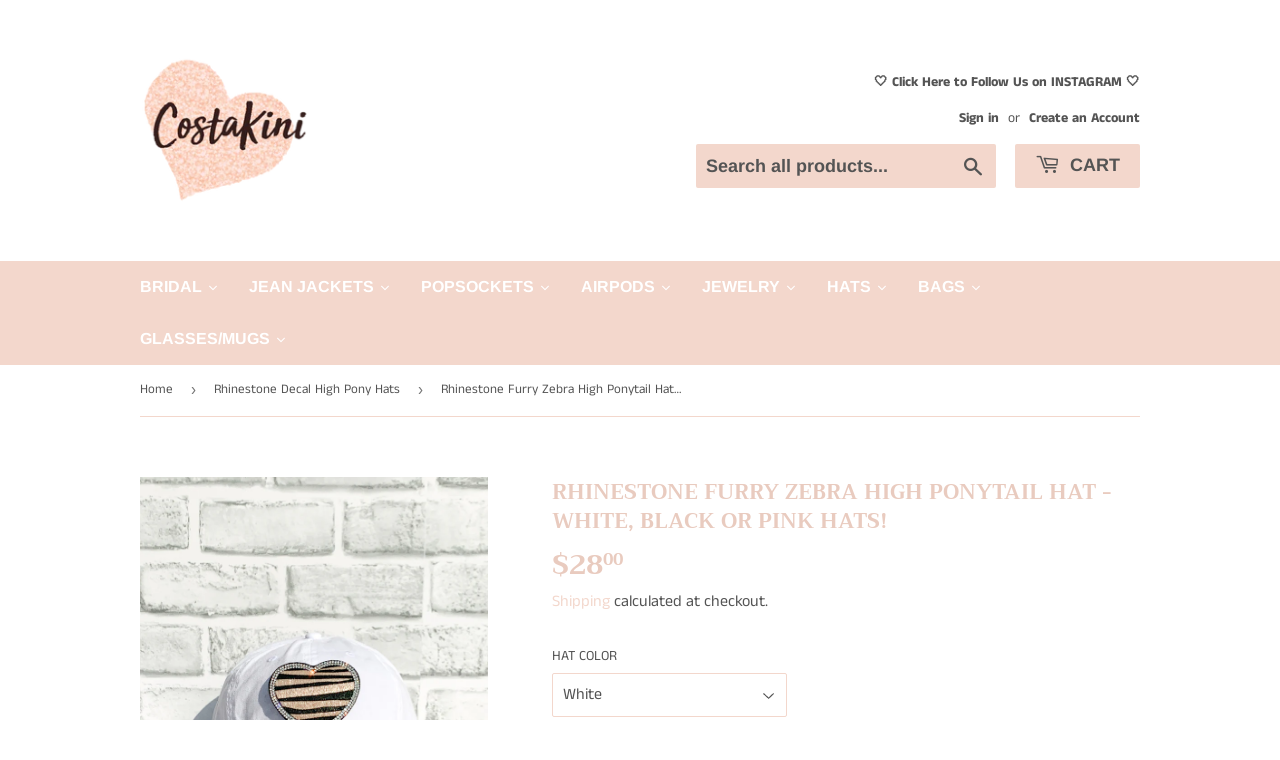

--- FILE ---
content_type: text/html; charset=utf-8
request_url: https://costakini.com/collections/rhinestone-decal-high-pony-hats/products/rhinestone-furry-zebra-high-ponytail-hat-white-black-or-pink-hats
body_size: 30311
content:
<!doctype html>
<html class="no-touch no-js">
<head>
  <script>(function(H){H.className=H.className.replace(/\bno-js\b/,'js')})(document.documentElement)</script>
  <!-- Basic page needs ================================================== -->
  <meta charset="utf-8">
  <meta http-equiv="X-UA-Compatible" content="IE=edge,chrome=1">

  
  <link rel="shortcut icon" href="//costakini.com/cdn/shop/files/FullSizeRender_3-2_32x32.jpg?v=1624629604" type="image/png" />
  

  <!-- Title and description ================================================== -->
  <title>
  Rhinestone Furry Zebra High Ponytail Hat - White, Black or Pink Hats! &ndash; CostaKini
  </title>

  
    <meta name="description" content="Design your own custom high ponytail hat - available in white, black and pink! 🧢This hat comes with a specially designed hole cut out towards the top of the hat in the back for your ponytail or bun!🧢 Back velcro closureEyelet holes for breathabilityOne size fits most (adjustable)">
  

  <!-- Product meta ================================================== -->
  <!-- /snippets/social-meta-tags.liquid -->




<meta property="og:site_name" content="CostaKini">
<meta property="og:url" content="https://costakini.com/products/rhinestone-furry-zebra-high-ponytail-hat-white-black-or-pink-hats">
<meta property="og:title" content="Rhinestone Furry Zebra High Ponytail Hat - White, Black or Pink Hats!">
<meta property="og:type" content="product">
<meta property="og:description" content="Design your own custom high ponytail hat - available in white, black and pink! 🧢This hat comes with a specially designed hole cut out towards the top of the hat in the back for your ponytail or bun!🧢 Back velcro closureEyelet holes for breathabilityOne size fits most (adjustable)">

  <meta property="og:price:amount" content="28.00">
  <meta property="og:price:currency" content="USD">

<meta property="og:image" content="http://costakini.com/cdn/shop/products/IMG_4451_1200x1200.jpg?v=1607530269"><meta property="og:image" content="http://costakini.com/cdn/shop/products/IMG_4452_1200x1200.jpg?v=1607530269"><meta property="og:image" content="http://costakini.com/cdn/shop/products/IMG_4498_1200x1200.jpg?v=1607530269">
<meta property="og:image:secure_url" content="https://costakini.com/cdn/shop/products/IMG_4451_1200x1200.jpg?v=1607530269"><meta property="og:image:secure_url" content="https://costakini.com/cdn/shop/products/IMG_4452_1200x1200.jpg?v=1607530269"><meta property="og:image:secure_url" content="https://costakini.com/cdn/shop/products/IMG_4498_1200x1200.jpg?v=1607530269">


<meta name="twitter:card" content="summary_large_image">
<meta name="twitter:title" content="Rhinestone Furry Zebra High Ponytail Hat - White, Black or Pink Hats!">
<meta name="twitter:description" content="Design your own custom high ponytail hat - available in white, black and pink! 🧢This hat comes with a specially designed hole cut out towards the top of the hat in the back for your ponytail or bun!🧢 Back velcro closureEyelet holes for breathabilityOne size fits most (adjustable)">


  <!-- Helpers ================================================== -->
  <link rel="canonical" href="https://costakini.com/products/rhinestone-furry-zebra-high-ponytail-hat-white-black-or-pink-hats">
  <meta name="viewport" content="width=device-width,initial-scale=1">

  <!-- CSS ================================================== -->
  <link href="//costakini.com/cdn/shop/t/3/assets/theme.scss.css?v=18801205657833316521765051703" rel="stylesheet" type="text/css" media="all" />

  <!-- Header hook for plugins ================================================== -->
  <script>window.performance && window.performance.mark && window.performance.mark('shopify.content_for_header.start');</script><meta name="google-site-verification" content="L_qaiLhmYv1qu_sv2U0xT51dNoT4sbvNUm_xIPlHO2U">
<meta id="shopify-digital-wallet" name="shopify-digital-wallet" content="/7255064689/digital_wallets/dialog">
<meta name="shopify-checkout-api-token" content="19e11eb0efe6ea72559a40489ca05852">
<link rel="alternate" type="application/json+oembed" href="https://costakini.com/products/rhinestone-furry-zebra-high-ponytail-hat-white-black-or-pink-hats.oembed">
<script async="async" src="/checkouts/internal/preloads.js?locale=en-US"></script>
<link rel="preconnect" href="https://shop.app" crossorigin="anonymous">
<script async="async" src="https://shop.app/checkouts/internal/preloads.js?locale=en-US&shop_id=7255064689" crossorigin="anonymous"></script>
<script id="apple-pay-shop-capabilities" type="application/json">{"shopId":7255064689,"countryCode":"US","currencyCode":"USD","merchantCapabilities":["supports3DS"],"merchantId":"gid:\/\/shopify\/Shop\/7255064689","merchantName":"CostaKini","requiredBillingContactFields":["postalAddress","email"],"requiredShippingContactFields":["postalAddress","email"],"shippingType":"shipping","supportedNetworks":["visa","masterCard","amex","discover","elo","jcb"],"total":{"type":"pending","label":"CostaKini","amount":"1.00"},"shopifyPaymentsEnabled":true,"supportsSubscriptions":true}</script>
<script id="shopify-features" type="application/json">{"accessToken":"19e11eb0efe6ea72559a40489ca05852","betas":["rich-media-storefront-analytics"],"domain":"costakini.com","predictiveSearch":true,"shopId":7255064689,"locale":"en"}</script>
<script>var Shopify = Shopify || {};
Shopify.shop = "costakini.myshopify.com";
Shopify.locale = "en";
Shopify.currency = {"active":"USD","rate":"1.0"};
Shopify.country = "US";
Shopify.theme = {"name":"Supply w\/Flexslide (Aaron edits)","id":78596538481,"schema_name":"Supply","schema_version":"7.2.3","theme_store_id":679,"role":"main"};
Shopify.theme.handle = "null";
Shopify.theme.style = {"id":null,"handle":null};
Shopify.cdnHost = "costakini.com/cdn";
Shopify.routes = Shopify.routes || {};
Shopify.routes.root = "/";</script>
<script type="module">!function(o){(o.Shopify=o.Shopify||{}).modules=!0}(window);</script>
<script>!function(o){function n(){var o=[];function n(){o.push(Array.prototype.slice.apply(arguments))}return n.q=o,n}var t=o.Shopify=o.Shopify||{};t.loadFeatures=n(),t.autoloadFeatures=n()}(window);</script>
<script>
  window.ShopifyPay = window.ShopifyPay || {};
  window.ShopifyPay.apiHost = "shop.app\/pay";
  window.ShopifyPay.redirectState = null;
</script>
<script id="shop-js-analytics" type="application/json">{"pageType":"product"}</script>
<script defer="defer" async type="module" src="//costakini.com/cdn/shopifycloud/shop-js/modules/v2/client.init-shop-cart-sync_C5BV16lS.en.esm.js"></script>
<script defer="defer" async type="module" src="//costakini.com/cdn/shopifycloud/shop-js/modules/v2/chunk.common_CygWptCX.esm.js"></script>
<script type="module">
  await import("//costakini.com/cdn/shopifycloud/shop-js/modules/v2/client.init-shop-cart-sync_C5BV16lS.en.esm.js");
await import("//costakini.com/cdn/shopifycloud/shop-js/modules/v2/chunk.common_CygWptCX.esm.js");

  window.Shopify.SignInWithShop?.initShopCartSync?.({"fedCMEnabled":true,"windoidEnabled":true});

</script>
<script>
  window.Shopify = window.Shopify || {};
  if (!window.Shopify.featureAssets) window.Shopify.featureAssets = {};
  window.Shopify.featureAssets['shop-js'] = {"shop-cart-sync":["modules/v2/client.shop-cart-sync_ZFArdW7E.en.esm.js","modules/v2/chunk.common_CygWptCX.esm.js"],"init-fed-cm":["modules/v2/client.init-fed-cm_CmiC4vf6.en.esm.js","modules/v2/chunk.common_CygWptCX.esm.js"],"shop-button":["modules/v2/client.shop-button_tlx5R9nI.en.esm.js","modules/v2/chunk.common_CygWptCX.esm.js"],"shop-cash-offers":["modules/v2/client.shop-cash-offers_DOA2yAJr.en.esm.js","modules/v2/chunk.common_CygWptCX.esm.js","modules/v2/chunk.modal_D71HUcav.esm.js"],"init-windoid":["modules/v2/client.init-windoid_sURxWdc1.en.esm.js","modules/v2/chunk.common_CygWptCX.esm.js"],"shop-toast-manager":["modules/v2/client.shop-toast-manager_ClPi3nE9.en.esm.js","modules/v2/chunk.common_CygWptCX.esm.js"],"init-shop-email-lookup-coordinator":["modules/v2/client.init-shop-email-lookup-coordinator_B8hsDcYM.en.esm.js","modules/v2/chunk.common_CygWptCX.esm.js"],"init-shop-cart-sync":["modules/v2/client.init-shop-cart-sync_C5BV16lS.en.esm.js","modules/v2/chunk.common_CygWptCX.esm.js"],"avatar":["modules/v2/client.avatar_BTnouDA3.en.esm.js"],"pay-button":["modules/v2/client.pay-button_FdsNuTd3.en.esm.js","modules/v2/chunk.common_CygWptCX.esm.js"],"init-customer-accounts":["modules/v2/client.init-customer-accounts_DxDtT_ad.en.esm.js","modules/v2/client.shop-login-button_C5VAVYt1.en.esm.js","modules/v2/chunk.common_CygWptCX.esm.js","modules/v2/chunk.modal_D71HUcav.esm.js"],"init-shop-for-new-customer-accounts":["modules/v2/client.init-shop-for-new-customer-accounts_ChsxoAhi.en.esm.js","modules/v2/client.shop-login-button_C5VAVYt1.en.esm.js","modules/v2/chunk.common_CygWptCX.esm.js","modules/v2/chunk.modal_D71HUcav.esm.js"],"shop-login-button":["modules/v2/client.shop-login-button_C5VAVYt1.en.esm.js","modules/v2/chunk.common_CygWptCX.esm.js","modules/v2/chunk.modal_D71HUcav.esm.js"],"init-customer-accounts-sign-up":["modules/v2/client.init-customer-accounts-sign-up_CPSyQ0Tj.en.esm.js","modules/v2/client.shop-login-button_C5VAVYt1.en.esm.js","modules/v2/chunk.common_CygWptCX.esm.js","modules/v2/chunk.modal_D71HUcav.esm.js"],"shop-follow-button":["modules/v2/client.shop-follow-button_Cva4Ekp9.en.esm.js","modules/v2/chunk.common_CygWptCX.esm.js","modules/v2/chunk.modal_D71HUcav.esm.js"],"checkout-modal":["modules/v2/client.checkout-modal_BPM8l0SH.en.esm.js","modules/v2/chunk.common_CygWptCX.esm.js","modules/v2/chunk.modal_D71HUcav.esm.js"],"lead-capture":["modules/v2/client.lead-capture_Bi8yE_yS.en.esm.js","modules/v2/chunk.common_CygWptCX.esm.js","modules/v2/chunk.modal_D71HUcav.esm.js"],"shop-login":["modules/v2/client.shop-login_D6lNrXab.en.esm.js","modules/v2/chunk.common_CygWptCX.esm.js","modules/v2/chunk.modal_D71HUcav.esm.js"],"payment-terms":["modules/v2/client.payment-terms_CZxnsJam.en.esm.js","modules/v2/chunk.common_CygWptCX.esm.js","modules/v2/chunk.modal_D71HUcav.esm.js"]};
</script>
<script>(function() {
  var isLoaded = false;
  function asyncLoad() {
    if (isLoaded) return;
    isLoaded = true;
    var urls = ["\/\/d1liekpayvooaz.cloudfront.net\/apps\/customizery\/customizery.js?shop=costakini.myshopify.com","https:\/\/cdn-bundler.nice-team.net\/app\/js\/bundler.js?shop=costakini.myshopify.com","https:\/\/sdks.automizely.com\/conversions\/v1\/conversions.js?app_connection_id=09283432eb7e4efdb3625f0a19e7a07a\u0026mapped_org_id=99eb054b3fd5f4ab051f38177dc925af_v1\u0026shop=costakini.myshopify.com"];
    for (var i = 0; i < urls.length; i++) {
      var s = document.createElement('script');
      s.type = 'text/javascript';
      s.async = true;
      s.src = urls[i];
      var x = document.getElementsByTagName('script')[0];
      x.parentNode.insertBefore(s, x);
    }
  };
  if(window.attachEvent) {
    window.attachEvent('onload', asyncLoad);
  } else {
    window.addEventListener('load', asyncLoad, false);
  }
})();</script>
<script id="__st">var __st={"a":7255064689,"offset":-21600,"reqid":"240c3ccd-59cd-4a51-bb0f-ecd1140f61a1-1768839381","pageurl":"costakini.com\/collections\/rhinestone-decal-high-pony-hats\/products\/rhinestone-furry-zebra-high-ponytail-hat-white-black-or-pink-hats","u":"4d9652e093a5","p":"product","rtyp":"product","rid":6104693080256};</script>
<script>window.ShopifyPaypalV4VisibilityTracking = true;</script>
<script id="captcha-bootstrap">!function(){'use strict';const t='contact',e='account',n='new_comment',o=[[t,t],['blogs',n],['comments',n],[t,'customer']],c=[[e,'customer_login'],[e,'guest_login'],[e,'recover_customer_password'],[e,'create_customer']],r=t=>t.map((([t,e])=>`form[action*='/${t}']:not([data-nocaptcha='true']) input[name='form_type'][value='${e}']`)).join(','),a=t=>()=>t?[...document.querySelectorAll(t)].map((t=>t.form)):[];function s(){const t=[...o],e=r(t);return a(e)}const i='password',u='form_key',d=['recaptcha-v3-token','g-recaptcha-response','h-captcha-response',i],f=()=>{try{return window.sessionStorage}catch{return}},m='__shopify_v',_=t=>t.elements[u];function p(t,e,n=!1){try{const o=window.sessionStorage,c=JSON.parse(o.getItem(e)),{data:r}=function(t){const{data:e,action:n}=t;return t[m]||n?{data:e,action:n}:{data:t,action:n}}(c);for(const[e,n]of Object.entries(r))t.elements[e]&&(t.elements[e].value=n);n&&o.removeItem(e)}catch(o){console.error('form repopulation failed',{error:o})}}const l='form_type',E='cptcha';function T(t){t.dataset[E]=!0}const w=window,h=w.document,L='Shopify',v='ce_forms',y='captcha';let A=!1;((t,e)=>{const n=(g='f06e6c50-85a8-45c8-87d0-21a2b65856fe',I='https://cdn.shopify.com/shopifycloud/storefront-forms-hcaptcha/ce_storefront_forms_captcha_hcaptcha.v1.5.2.iife.js',D={infoText:'Protected by hCaptcha',privacyText:'Privacy',termsText:'Terms'},(t,e,n)=>{const o=w[L][v],c=o.bindForm;if(c)return c(t,g,e,D).then(n);var r;o.q.push([[t,g,e,D],n]),r=I,A||(h.body.append(Object.assign(h.createElement('script'),{id:'captcha-provider',async:!0,src:r})),A=!0)});var g,I,D;w[L]=w[L]||{},w[L][v]=w[L][v]||{},w[L][v].q=[],w[L][y]=w[L][y]||{},w[L][y].protect=function(t,e){n(t,void 0,e),T(t)},Object.freeze(w[L][y]),function(t,e,n,w,h,L){const[v,y,A,g]=function(t,e,n){const i=e?o:[],u=t?c:[],d=[...i,...u],f=r(d),m=r(i),_=r(d.filter((([t,e])=>n.includes(e))));return[a(f),a(m),a(_),s()]}(w,h,L),I=t=>{const e=t.target;return e instanceof HTMLFormElement?e:e&&e.form},D=t=>v().includes(t);t.addEventListener('submit',(t=>{const e=I(t);if(!e)return;const n=D(e)&&!e.dataset.hcaptchaBound&&!e.dataset.recaptchaBound,o=_(e),c=g().includes(e)&&(!o||!o.value);(n||c)&&t.preventDefault(),c&&!n&&(function(t){try{if(!f())return;!function(t){const e=f();if(!e)return;const n=_(t);if(!n)return;const o=n.value;o&&e.removeItem(o)}(t);const e=Array.from(Array(32),(()=>Math.random().toString(36)[2])).join('');!function(t,e){_(t)||t.append(Object.assign(document.createElement('input'),{type:'hidden',name:u})),t.elements[u].value=e}(t,e),function(t,e){const n=f();if(!n)return;const o=[...t.querySelectorAll(`input[type='${i}']`)].map((({name:t})=>t)),c=[...d,...o],r={};for(const[a,s]of new FormData(t).entries())c.includes(a)||(r[a]=s);n.setItem(e,JSON.stringify({[m]:1,action:t.action,data:r}))}(t,e)}catch(e){console.error('failed to persist form',e)}}(e),e.submit())}));const S=(t,e)=>{t&&!t.dataset[E]&&(n(t,e.some((e=>e===t))),T(t))};for(const o of['focusin','change'])t.addEventListener(o,(t=>{const e=I(t);D(e)&&S(e,y())}));const B=e.get('form_key'),M=e.get(l),P=B&&M;t.addEventListener('DOMContentLoaded',(()=>{const t=y();if(P)for(const e of t)e.elements[l].value===M&&p(e,B);[...new Set([...A(),...v().filter((t=>'true'===t.dataset.shopifyCaptcha))])].forEach((e=>S(e,t)))}))}(h,new URLSearchParams(w.location.search),n,t,e,['guest_login'])})(!1,!0)}();</script>
<script integrity="sha256-4kQ18oKyAcykRKYeNunJcIwy7WH5gtpwJnB7kiuLZ1E=" data-source-attribution="shopify.loadfeatures" defer="defer" src="//costakini.com/cdn/shopifycloud/storefront/assets/storefront/load_feature-a0a9edcb.js" crossorigin="anonymous"></script>
<script crossorigin="anonymous" defer="defer" src="//costakini.com/cdn/shopifycloud/storefront/assets/shopify_pay/storefront-65b4c6d7.js?v=20250812"></script>
<script data-source-attribution="shopify.dynamic_checkout.dynamic.init">var Shopify=Shopify||{};Shopify.PaymentButton=Shopify.PaymentButton||{isStorefrontPortableWallets:!0,init:function(){window.Shopify.PaymentButton.init=function(){};var t=document.createElement("script");t.src="https://costakini.com/cdn/shopifycloud/portable-wallets/latest/portable-wallets.en.js",t.type="module",document.head.appendChild(t)}};
</script>
<script data-source-attribution="shopify.dynamic_checkout.buyer_consent">
  function portableWalletsHideBuyerConsent(e){var t=document.getElementById("shopify-buyer-consent"),n=document.getElementById("shopify-subscription-policy-button");t&&n&&(t.classList.add("hidden"),t.setAttribute("aria-hidden","true"),n.removeEventListener("click",e))}function portableWalletsShowBuyerConsent(e){var t=document.getElementById("shopify-buyer-consent"),n=document.getElementById("shopify-subscription-policy-button");t&&n&&(t.classList.remove("hidden"),t.removeAttribute("aria-hidden"),n.addEventListener("click",e))}window.Shopify?.PaymentButton&&(window.Shopify.PaymentButton.hideBuyerConsent=portableWalletsHideBuyerConsent,window.Shopify.PaymentButton.showBuyerConsent=portableWalletsShowBuyerConsent);
</script>
<script>
  function portableWalletsCleanup(e){e&&e.src&&console.error("Failed to load portable wallets script "+e.src);var t=document.querySelectorAll("shopify-accelerated-checkout .shopify-payment-button__skeleton, shopify-accelerated-checkout-cart .wallet-cart-button__skeleton"),e=document.getElementById("shopify-buyer-consent");for(let e=0;e<t.length;e++)t[e].remove();e&&e.remove()}function portableWalletsNotLoadedAsModule(e){e instanceof ErrorEvent&&"string"==typeof e.message&&e.message.includes("import.meta")&&"string"==typeof e.filename&&e.filename.includes("portable-wallets")&&(window.removeEventListener("error",portableWalletsNotLoadedAsModule),window.Shopify.PaymentButton.failedToLoad=e,"loading"===document.readyState?document.addEventListener("DOMContentLoaded",window.Shopify.PaymentButton.init):window.Shopify.PaymentButton.init())}window.addEventListener("error",portableWalletsNotLoadedAsModule);
</script>

<script type="module" src="https://costakini.com/cdn/shopifycloud/portable-wallets/latest/portable-wallets.en.js" onError="portableWalletsCleanup(this)" crossorigin="anonymous"></script>
<script nomodule>
  document.addEventListener("DOMContentLoaded", portableWalletsCleanup);
</script>

<link id="shopify-accelerated-checkout-styles" rel="stylesheet" media="screen" href="https://costakini.com/cdn/shopifycloud/portable-wallets/latest/accelerated-checkout-backwards-compat.css" crossorigin="anonymous">
<style id="shopify-accelerated-checkout-cart">
        #shopify-buyer-consent {
  margin-top: 1em;
  display: inline-block;
  width: 100%;
}

#shopify-buyer-consent.hidden {
  display: none;
}

#shopify-subscription-policy-button {
  background: none;
  border: none;
  padding: 0;
  text-decoration: underline;
  font-size: inherit;
  cursor: pointer;
}

#shopify-subscription-policy-button::before {
  box-shadow: none;
}

      </style>

<script>window.performance && window.performance.mark && window.performance.mark('shopify.content_for_header.end');</script>

  
  

  <script src="//costakini.com/cdn/shop/t/3/assets/jquery-2.2.3.min.js?v=58211863146907186831571949881" type="text/javascript"></script>

  <script src="//costakini.com/cdn/shop/t/3/assets/lazysizes.min.js?v=8147953233334221341571949881" async="async"></script>
  <script src="//costakini.com/cdn/shop/t/3/assets/vendor.js?v=106177282645720727331571949882" defer="defer"></script>
  <script src="//costakini.com/cdn/shop/t/3/assets/theme.js?v=26942228806803585171571949888" defer="defer"></script>


  
  
  
  
  
  <script type="text/javascript" charset="utf-8">
  $(window).load(function() {
    $('.flexslider').flexslider({slideshow:false,controlNav: "thumbnails"});
    var maxImgHeight = 0;
    $('.slides > li > center > img').each( function(){
      if(Number(this.height) > maxImgHeight){
       maxImgHeight = Number(this.height); 
      }
    });
    repositionThumbContainer($('.flex-active-slide > center > img')[0].height, maxImgHeight);
    $('.flex-control-thumbs > li').on('click', function(){
      setTimeout(function(){
      	repositionThumbContainer($('.flex-active-slide > center > img')[0].height, maxImgHeight);     
      },500);
      });
    $('.flex-next').on('click',function(){
      setTimeout(function(){
      	repositionThumbContainer($('.flex-active-slide > center > img')[0].height, maxImgHeight);     
      },500);
    });
    $('.flex-prev').on('click',function(){
      setTimeout(function(){
      	repositionThumbContainer($('.flex-active-slide > center > img')[0].height, maxImgHeight);     
      },500);
    });
    function repositionThumbContainer(currentImgHeight, maxImgHeight){
      var topPosition = String( (maxImgHeight - currentImgHeight - 10) * -1) + "px";
      $('.flex-control-thumbs').css({"top": topPosition,"z-index":"1000"});
    }
  });
</script>
  
<link href="https://monorail-edge.shopifysvc.com" rel="dns-prefetch">
<script>(function(){if ("sendBeacon" in navigator && "performance" in window) {try {var session_token_from_headers = performance.getEntriesByType('navigation')[0].serverTiming.find(x => x.name == '_s').description;} catch {var session_token_from_headers = undefined;}var session_cookie_matches = document.cookie.match(/_shopify_s=([^;]*)/);var session_token_from_cookie = session_cookie_matches && session_cookie_matches.length === 2 ? session_cookie_matches[1] : "";var session_token = session_token_from_headers || session_token_from_cookie || "";function handle_abandonment_event(e) {var entries = performance.getEntries().filter(function(entry) {return /monorail-edge.shopifysvc.com/.test(entry.name);});if (!window.abandonment_tracked && entries.length === 0) {window.abandonment_tracked = true;var currentMs = Date.now();var navigation_start = performance.timing.navigationStart;var payload = {shop_id: 7255064689,url: window.location.href,navigation_start,duration: currentMs - navigation_start,session_token,page_type: "product"};window.navigator.sendBeacon("https://monorail-edge.shopifysvc.com/v1/produce", JSON.stringify({schema_id: "online_store_buyer_site_abandonment/1.1",payload: payload,metadata: {event_created_at_ms: currentMs,event_sent_at_ms: currentMs}}));}}window.addEventListener('pagehide', handle_abandonment_event);}}());</script>
<script id="web-pixels-manager-setup">(function e(e,d,r,n,o){if(void 0===o&&(o={}),!Boolean(null===(a=null===(i=window.Shopify)||void 0===i?void 0:i.analytics)||void 0===a?void 0:a.replayQueue)){var i,a;window.Shopify=window.Shopify||{};var t=window.Shopify;t.analytics=t.analytics||{};var s=t.analytics;s.replayQueue=[],s.publish=function(e,d,r){return s.replayQueue.push([e,d,r]),!0};try{self.performance.mark("wpm:start")}catch(e){}var l=function(){var e={modern:/Edge?\/(1{2}[4-9]|1[2-9]\d|[2-9]\d{2}|\d{4,})\.\d+(\.\d+|)|Firefox\/(1{2}[4-9]|1[2-9]\d|[2-9]\d{2}|\d{4,})\.\d+(\.\d+|)|Chrom(ium|e)\/(9{2}|\d{3,})\.\d+(\.\d+|)|(Maci|X1{2}).+ Version\/(15\.\d+|(1[6-9]|[2-9]\d|\d{3,})\.\d+)([,.]\d+|)( \(\w+\)|)( Mobile\/\w+|) Safari\/|Chrome.+OPR\/(9{2}|\d{3,})\.\d+\.\d+|(CPU[ +]OS|iPhone[ +]OS|CPU[ +]iPhone|CPU IPhone OS|CPU iPad OS)[ +]+(15[._]\d+|(1[6-9]|[2-9]\d|\d{3,})[._]\d+)([._]\d+|)|Android:?[ /-](13[3-9]|1[4-9]\d|[2-9]\d{2}|\d{4,})(\.\d+|)(\.\d+|)|Android.+Firefox\/(13[5-9]|1[4-9]\d|[2-9]\d{2}|\d{4,})\.\d+(\.\d+|)|Android.+Chrom(ium|e)\/(13[3-9]|1[4-9]\d|[2-9]\d{2}|\d{4,})\.\d+(\.\d+|)|SamsungBrowser\/([2-9]\d|\d{3,})\.\d+/,legacy:/Edge?\/(1[6-9]|[2-9]\d|\d{3,})\.\d+(\.\d+|)|Firefox\/(5[4-9]|[6-9]\d|\d{3,})\.\d+(\.\d+|)|Chrom(ium|e)\/(5[1-9]|[6-9]\d|\d{3,})\.\d+(\.\d+|)([\d.]+$|.*Safari\/(?![\d.]+ Edge\/[\d.]+$))|(Maci|X1{2}).+ Version\/(10\.\d+|(1[1-9]|[2-9]\d|\d{3,})\.\d+)([,.]\d+|)( \(\w+\)|)( Mobile\/\w+|) Safari\/|Chrome.+OPR\/(3[89]|[4-9]\d|\d{3,})\.\d+\.\d+|(CPU[ +]OS|iPhone[ +]OS|CPU[ +]iPhone|CPU IPhone OS|CPU iPad OS)[ +]+(10[._]\d+|(1[1-9]|[2-9]\d|\d{3,})[._]\d+)([._]\d+|)|Android:?[ /-](13[3-9]|1[4-9]\d|[2-9]\d{2}|\d{4,})(\.\d+|)(\.\d+|)|Mobile Safari.+OPR\/([89]\d|\d{3,})\.\d+\.\d+|Android.+Firefox\/(13[5-9]|1[4-9]\d|[2-9]\d{2}|\d{4,})\.\d+(\.\d+|)|Android.+Chrom(ium|e)\/(13[3-9]|1[4-9]\d|[2-9]\d{2}|\d{4,})\.\d+(\.\d+|)|Android.+(UC? ?Browser|UCWEB|U3)[ /]?(15\.([5-9]|\d{2,})|(1[6-9]|[2-9]\d|\d{3,})\.\d+)\.\d+|SamsungBrowser\/(5\.\d+|([6-9]|\d{2,})\.\d+)|Android.+MQ{2}Browser\/(14(\.(9|\d{2,})|)|(1[5-9]|[2-9]\d|\d{3,})(\.\d+|))(\.\d+|)|K[Aa][Ii]OS\/(3\.\d+|([4-9]|\d{2,})\.\d+)(\.\d+|)/},d=e.modern,r=e.legacy,n=navigator.userAgent;return n.match(d)?"modern":n.match(r)?"legacy":"unknown"}(),u="modern"===l?"modern":"legacy",c=(null!=n?n:{modern:"",legacy:""})[u],f=function(e){return[e.baseUrl,"/wpm","/b",e.hashVersion,"modern"===e.buildTarget?"m":"l",".js"].join("")}({baseUrl:d,hashVersion:r,buildTarget:u}),m=function(e){var d=e.version,r=e.bundleTarget,n=e.surface,o=e.pageUrl,i=e.monorailEndpoint;return{emit:function(e){var a=e.status,t=e.errorMsg,s=(new Date).getTime(),l=JSON.stringify({metadata:{event_sent_at_ms:s},events:[{schema_id:"web_pixels_manager_load/3.1",payload:{version:d,bundle_target:r,page_url:o,status:a,surface:n,error_msg:t},metadata:{event_created_at_ms:s}}]});if(!i)return console&&console.warn&&console.warn("[Web Pixels Manager] No Monorail endpoint provided, skipping logging."),!1;try{return self.navigator.sendBeacon.bind(self.navigator)(i,l)}catch(e){}var u=new XMLHttpRequest;try{return u.open("POST",i,!0),u.setRequestHeader("Content-Type","text/plain"),u.send(l),!0}catch(e){return console&&console.warn&&console.warn("[Web Pixels Manager] Got an unhandled error while logging to Monorail."),!1}}}}({version:r,bundleTarget:l,surface:e.surface,pageUrl:self.location.href,monorailEndpoint:e.monorailEndpoint});try{o.browserTarget=l,function(e){var d=e.src,r=e.async,n=void 0===r||r,o=e.onload,i=e.onerror,a=e.sri,t=e.scriptDataAttributes,s=void 0===t?{}:t,l=document.createElement("script"),u=document.querySelector("head"),c=document.querySelector("body");if(l.async=n,l.src=d,a&&(l.integrity=a,l.crossOrigin="anonymous"),s)for(var f in s)if(Object.prototype.hasOwnProperty.call(s,f))try{l.dataset[f]=s[f]}catch(e){}if(o&&l.addEventListener("load",o),i&&l.addEventListener("error",i),u)u.appendChild(l);else{if(!c)throw new Error("Did not find a head or body element to append the script");c.appendChild(l)}}({src:f,async:!0,onload:function(){if(!function(){var e,d;return Boolean(null===(d=null===(e=window.Shopify)||void 0===e?void 0:e.analytics)||void 0===d?void 0:d.initialized)}()){var d=window.webPixelsManager.init(e)||void 0;if(d){var r=window.Shopify.analytics;r.replayQueue.forEach((function(e){var r=e[0],n=e[1],o=e[2];d.publishCustomEvent(r,n,o)})),r.replayQueue=[],r.publish=d.publishCustomEvent,r.visitor=d.visitor,r.initialized=!0}}},onerror:function(){return m.emit({status:"failed",errorMsg:"".concat(f," has failed to load")})},sri:function(e){var d=/^sha384-[A-Za-z0-9+/=]+$/;return"string"==typeof e&&d.test(e)}(c)?c:"",scriptDataAttributes:o}),m.emit({status:"loading"})}catch(e){m.emit({status:"failed",errorMsg:(null==e?void 0:e.message)||"Unknown error"})}}})({shopId: 7255064689,storefrontBaseUrl: "https://costakini.com",extensionsBaseUrl: "https://extensions.shopifycdn.com/cdn/shopifycloud/web-pixels-manager",monorailEndpoint: "https://monorail-edge.shopifysvc.com/unstable/produce_batch",surface: "storefront-renderer",enabledBetaFlags: ["2dca8a86"],webPixelsConfigList: [{"id":"911868120","configuration":"{\"hashed_organization_id\":\"99eb054b3fd5f4ab051f38177dc925af_v1\",\"app_key\":\"costakini\",\"allow_collect_personal_data\":\"true\"}","eventPayloadVersion":"v1","runtimeContext":"STRICT","scriptVersion":"6f6660f15c595d517f203f6e1abcb171","type":"APP","apiClientId":2814809,"privacyPurposes":["ANALYTICS","MARKETING","SALE_OF_DATA"],"dataSharingAdjustments":{"protectedCustomerApprovalScopes":["read_customer_address","read_customer_email","read_customer_name","read_customer_personal_data","read_customer_phone"]}},{"id":"461373656","configuration":"{\"config\":\"{\\\"pixel_id\\\":\\\"AW-397029180\\\",\\\"target_country\\\":\\\"US\\\",\\\"gtag_events\\\":[{\\\"type\\\":\\\"search\\\",\\\"action_label\\\":\\\"AW-397029180\\\/DzeFCNXRq_0BELzeqL0B\\\"},{\\\"type\\\":\\\"begin_checkout\\\",\\\"action_label\\\":\\\"AW-397029180\\\/2kFnCNLRq_0BELzeqL0B\\\"},{\\\"type\\\":\\\"view_item\\\",\\\"action_label\\\":[\\\"AW-397029180\\\/DdXgCMzRq_0BELzeqL0B\\\",\\\"MC-52X2YFKFTJ\\\"]},{\\\"type\\\":\\\"purchase\\\",\\\"action_label\\\":[\\\"AW-397029180\\\/OnHTCMnRq_0BELzeqL0B\\\",\\\"MC-52X2YFKFTJ\\\"]},{\\\"type\\\":\\\"page_view\\\",\\\"action_label\\\":[\\\"AW-397029180\\\/nx4qCMbRq_0BELzeqL0B\\\",\\\"MC-52X2YFKFTJ\\\"]},{\\\"type\\\":\\\"add_payment_info\\\",\\\"action_label\\\":\\\"AW-397029180\\\/l3vKCNjRq_0BELzeqL0B\\\"},{\\\"type\\\":\\\"add_to_cart\\\",\\\"action_label\\\":\\\"AW-397029180\\\/yRamCM_Rq_0BELzeqL0B\\\"}],\\\"enable_monitoring_mode\\\":false}\"}","eventPayloadVersion":"v1","runtimeContext":"OPEN","scriptVersion":"b2a88bafab3e21179ed38636efcd8a93","type":"APP","apiClientId":1780363,"privacyPurposes":[],"dataSharingAdjustments":{"protectedCustomerApprovalScopes":["read_customer_address","read_customer_email","read_customer_name","read_customer_personal_data","read_customer_phone"]}},{"id":"369492184","configuration":"{\"pixelCode\":\"C66125MN174I0MEEVJOG\"}","eventPayloadVersion":"v1","runtimeContext":"STRICT","scriptVersion":"22e92c2ad45662f435e4801458fb78cc","type":"APP","apiClientId":4383523,"privacyPurposes":["ANALYTICS","MARKETING","SALE_OF_DATA"],"dataSharingAdjustments":{"protectedCustomerApprovalScopes":["read_customer_address","read_customer_email","read_customer_name","read_customer_personal_data","read_customer_phone"]}},{"id":"114229464","configuration":"{\"pixel_id\":\"766351820782458\",\"pixel_type\":\"facebook_pixel\",\"metaapp_system_user_token\":\"-\"}","eventPayloadVersion":"v1","runtimeContext":"OPEN","scriptVersion":"ca16bc87fe92b6042fbaa3acc2fbdaa6","type":"APP","apiClientId":2329312,"privacyPurposes":["ANALYTICS","MARKETING","SALE_OF_DATA"],"dataSharingAdjustments":{"protectedCustomerApprovalScopes":["read_customer_address","read_customer_email","read_customer_name","read_customer_personal_data","read_customer_phone"]}},{"id":"61833432","configuration":"{\"tagID\":\"2612562347633\"}","eventPayloadVersion":"v1","runtimeContext":"STRICT","scriptVersion":"18031546ee651571ed29edbe71a3550b","type":"APP","apiClientId":3009811,"privacyPurposes":["ANALYTICS","MARKETING","SALE_OF_DATA"],"dataSharingAdjustments":{"protectedCustomerApprovalScopes":["read_customer_address","read_customer_email","read_customer_name","read_customer_personal_data","read_customer_phone"]}},{"id":"shopify-app-pixel","configuration":"{}","eventPayloadVersion":"v1","runtimeContext":"STRICT","scriptVersion":"0450","apiClientId":"shopify-pixel","type":"APP","privacyPurposes":["ANALYTICS","MARKETING"]},{"id":"shopify-custom-pixel","eventPayloadVersion":"v1","runtimeContext":"LAX","scriptVersion":"0450","apiClientId":"shopify-pixel","type":"CUSTOM","privacyPurposes":["ANALYTICS","MARKETING"]}],isMerchantRequest: false,initData: {"shop":{"name":"CostaKini","paymentSettings":{"currencyCode":"USD"},"myshopifyDomain":"costakini.myshopify.com","countryCode":"US","storefrontUrl":"https:\/\/costakini.com"},"customer":null,"cart":null,"checkout":null,"productVariants":[{"price":{"amount":28.0,"currencyCode":"USD"},"product":{"title":"Rhinestone Furry Zebra High Ponytail Hat - White, Black or Pink Hats!","vendor":"CostaKini","id":"6104693080256","untranslatedTitle":"Rhinestone Furry Zebra High Ponytail Hat - White, Black or Pink Hats!","url":"\/products\/rhinestone-furry-zebra-high-ponytail-hat-white-black-or-pink-hats","type":"Hats"},"id":"37684899184832","image":{"src":"\/\/costakini.com\/cdn\/shop\/products\/IMG_4451.jpg?v=1607530269"},"sku":"Furry Zebra Heart","title":"White","untranslatedTitle":"White"},{"price":{"amount":28.0,"currencyCode":"USD"},"product":{"title":"Rhinestone Furry Zebra High Ponytail Hat - White, Black or Pink Hats!","vendor":"CostaKini","id":"6104693080256","untranslatedTitle":"Rhinestone Furry Zebra High Ponytail Hat - White, Black or Pink Hats!","url":"\/products\/rhinestone-furry-zebra-high-ponytail-hat-white-black-or-pink-hats","type":"Hats"},"id":"37684899217600","image":{"src":"\/\/costakini.com\/cdn\/shop\/products\/IMG_4451.jpg?v=1607530269"},"sku":"Furry Zebra Heart","title":"Black","untranslatedTitle":"Black"},{"price":{"amount":28.0,"currencyCode":"USD"},"product":{"title":"Rhinestone Furry Zebra High Ponytail Hat - White, Black or Pink Hats!","vendor":"CostaKini","id":"6104693080256","untranslatedTitle":"Rhinestone Furry Zebra High Ponytail Hat - White, Black or Pink Hats!","url":"\/products\/rhinestone-furry-zebra-high-ponytail-hat-white-black-or-pink-hats","type":"Hats"},"id":"37684899250368","image":{"src":"\/\/costakini.com\/cdn\/shop\/products\/IMG_4451.jpg?v=1607530269"},"sku":"Furry Zebra Heart","title":"Pink","untranslatedTitle":"Pink"}],"purchasingCompany":null},},"https://costakini.com/cdn","fcfee988w5aeb613cpc8e4bc33m6693e112",{"modern":"","legacy":""},{"shopId":"7255064689","storefrontBaseUrl":"https:\/\/costakini.com","extensionBaseUrl":"https:\/\/extensions.shopifycdn.com\/cdn\/shopifycloud\/web-pixels-manager","surface":"storefront-renderer","enabledBetaFlags":"[\"2dca8a86\"]","isMerchantRequest":"false","hashVersion":"fcfee988w5aeb613cpc8e4bc33m6693e112","publish":"custom","events":"[[\"page_viewed\",{}],[\"product_viewed\",{\"productVariant\":{\"price\":{\"amount\":28.0,\"currencyCode\":\"USD\"},\"product\":{\"title\":\"Rhinestone Furry Zebra High Ponytail Hat - White, Black or Pink Hats!\",\"vendor\":\"CostaKini\",\"id\":\"6104693080256\",\"untranslatedTitle\":\"Rhinestone Furry Zebra High Ponytail Hat - White, Black or Pink Hats!\",\"url\":\"\/products\/rhinestone-furry-zebra-high-ponytail-hat-white-black-or-pink-hats\",\"type\":\"Hats\"},\"id\":\"37684899184832\",\"image\":{\"src\":\"\/\/costakini.com\/cdn\/shop\/products\/IMG_4451.jpg?v=1607530269\"},\"sku\":\"Furry Zebra Heart\",\"title\":\"White\",\"untranslatedTitle\":\"White\"}}]]"});</script><script>
  window.ShopifyAnalytics = window.ShopifyAnalytics || {};
  window.ShopifyAnalytics.meta = window.ShopifyAnalytics.meta || {};
  window.ShopifyAnalytics.meta.currency = 'USD';
  var meta = {"product":{"id":6104693080256,"gid":"gid:\/\/shopify\/Product\/6104693080256","vendor":"CostaKini","type":"Hats","handle":"rhinestone-furry-zebra-high-ponytail-hat-white-black-or-pink-hats","variants":[{"id":37684899184832,"price":2800,"name":"Rhinestone Furry Zebra High Ponytail Hat - White, Black or Pink Hats! - White","public_title":"White","sku":"Furry Zebra Heart"},{"id":37684899217600,"price":2800,"name":"Rhinestone Furry Zebra High Ponytail Hat - White, Black or Pink Hats! - Black","public_title":"Black","sku":"Furry Zebra Heart"},{"id":37684899250368,"price":2800,"name":"Rhinestone Furry Zebra High Ponytail Hat - White, Black or Pink Hats! - Pink","public_title":"Pink","sku":"Furry Zebra Heart"}],"remote":false},"page":{"pageType":"product","resourceType":"product","resourceId":6104693080256,"requestId":"240c3ccd-59cd-4a51-bb0f-ecd1140f61a1-1768839381"}};
  for (var attr in meta) {
    window.ShopifyAnalytics.meta[attr] = meta[attr];
  }
</script>
<script class="analytics">
  (function () {
    var customDocumentWrite = function(content) {
      var jquery = null;

      if (window.jQuery) {
        jquery = window.jQuery;
      } else if (window.Checkout && window.Checkout.$) {
        jquery = window.Checkout.$;
      }

      if (jquery) {
        jquery('body').append(content);
      }
    };

    var hasLoggedConversion = function(token) {
      if (token) {
        return document.cookie.indexOf('loggedConversion=' + token) !== -1;
      }
      return false;
    }

    var setCookieIfConversion = function(token) {
      if (token) {
        var twoMonthsFromNow = new Date(Date.now());
        twoMonthsFromNow.setMonth(twoMonthsFromNow.getMonth() + 2);

        document.cookie = 'loggedConversion=' + token + '; expires=' + twoMonthsFromNow;
      }
    }

    var trekkie = window.ShopifyAnalytics.lib = window.trekkie = window.trekkie || [];
    if (trekkie.integrations) {
      return;
    }
    trekkie.methods = [
      'identify',
      'page',
      'ready',
      'track',
      'trackForm',
      'trackLink'
    ];
    trekkie.factory = function(method) {
      return function() {
        var args = Array.prototype.slice.call(arguments);
        args.unshift(method);
        trekkie.push(args);
        return trekkie;
      };
    };
    for (var i = 0; i < trekkie.methods.length; i++) {
      var key = trekkie.methods[i];
      trekkie[key] = trekkie.factory(key);
    }
    trekkie.load = function(config) {
      trekkie.config = config || {};
      trekkie.config.initialDocumentCookie = document.cookie;
      var first = document.getElementsByTagName('script')[0];
      var script = document.createElement('script');
      script.type = 'text/javascript';
      script.onerror = function(e) {
        var scriptFallback = document.createElement('script');
        scriptFallback.type = 'text/javascript';
        scriptFallback.onerror = function(error) {
                var Monorail = {
      produce: function produce(monorailDomain, schemaId, payload) {
        var currentMs = new Date().getTime();
        var event = {
          schema_id: schemaId,
          payload: payload,
          metadata: {
            event_created_at_ms: currentMs,
            event_sent_at_ms: currentMs
          }
        };
        return Monorail.sendRequest("https://" + monorailDomain + "/v1/produce", JSON.stringify(event));
      },
      sendRequest: function sendRequest(endpointUrl, payload) {
        // Try the sendBeacon API
        if (window && window.navigator && typeof window.navigator.sendBeacon === 'function' && typeof window.Blob === 'function' && !Monorail.isIos12()) {
          var blobData = new window.Blob([payload], {
            type: 'text/plain'
          });

          if (window.navigator.sendBeacon(endpointUrl, blobData)) {
            return true;
          } // sendBeacon was not successful

        } // XHR beacon

        var xhr = new XMLHttpRequest();

        try {
          xhr.open('POST', endpointUrl);
          xhr.setRequestHeader('Content-Type', 'text/plain');
          xhr.send(payload);
        } catch (e) {
          console.log(e);
        }

        return false;
      },
      isIos12: function isIos12() {
        return window.navigator.userAgent.lastIndexOf('iPhone; CPU iPhone OS 12_') !== -1 || window.navigator.userAgent.lastIndexOf('iPad; CPU OS 12_') !== -1;
      }
    };
    Monorail.produce('monorail-edge.shopifysvc.com',
      'trekkie_storefront_load_errors/1.1',
      {shop_id: 7255064689,
      theme_id: 78596538481,
      app_name: "storefront",
      context_url: window.location.href,
      source_url: "//costakini.com/cdn/s/trekkie.storefront.cd680fe47e6c39ca5d5df5f0a32d569bc48c0f27.min.js"});

        };
        scriptFallback.async = true;
        scriptFallback.src = '//costakini.com/cdn/s/trekkie.storefront.cd680fe47e6c39ca5d5df5f0a32d569bc48c0f27.min.js';
        first.parentNode.insertBefore(scriptFallback, first);
      };
      script.async = true;
      script.src = '//costakini.com/cdn/s/trekkie.storefront.cd680fe47e6c39ca5d5df5f0a32d569bc48c0f27.min.js';
      first.parentNode.insertBefore(script, first);
    };
    trekkie.load(
      {"Trekkie":{"appName":"storefront","development":false,"defaultAttributes":{"shopId":7255064689,"isMerchantRequest":null,"themeId":78596538481,"themeCityHash":"15395323398904442326","contentLanguage":"en","currency":"USD","eventMetadataId":"4cc2364d-0fe0-4e34-9c94-8b31da05bab9"},"isServerSideCookieWritingEnabled":true,"monorailRegion":"shop_domain","enabledBetaFlags":["65f19447"]},"Session Attribution":{},"S2S":{"facebookCapiEnabled":true,"source":"trekkie-storefront-renderer","apiClientId":580111}}
    );

    var loaded = false;
    trekkie.ready(function() {
      if (loaded) return;
      loaded = true;

      window.ShopifyAnalytics.lib = window.trekkie;

      var originalDocumentWrite = document.write;
      document.write = customDocumentWrite;
      try { window.ShopifyAnalytics.merchantGoogleAnalytics.call(this); } catch(error) {};
      document.write = originalDocumentWrite;

      window.ShopifyAnalytics.lib.page(null,{"pageType":"product","resourceType":"product","resourceId":6104693080256,"requestId":"240c3ccd-59cd-4a51-bb0f-ecd1140f61a1-1768839381","shopifyEmitted":true});

      var match = window.location.pathname.match(/checkouts\/(.+)\/(thank_you|post_purchase)/)
      var token = match? match[1]: undefined;
      if (!hasLoggedConversion(token)) {
        setCookieIfConversion(token);
        window.ShopifyAnalytics.lib.track("Viewed Product",{"currency":"USD","variantId":37684899184832,"productId":6104693080256,"productGid":"gid:\/\/shopify\/Product\/6104693080256","name":"Rhinestone Furry Zebra High Ponytail Hat - White, Black or Pink Hats! - White","price":"28.00","sku":"Furry Zebra Heart","brand":"CostaKini","variant":"White","category":"Hats","nonInteraction":true,"remote":false},undefined,undefined,{"shopifyEmitted":true});
      window.ShopifyAnalytics.lib.track("monorail:\/\/trekkie_storefront_viewed_product\/1.1",{"currency":"USD","variantId":37684899184832,"productId":6104693080256,"productGid":"gid:\/\/shopify\/Product\/6104693080256","name":"Rhinestone Furry Zebra High Ponytail Hat - White, Black or Pink Hats! - White","price":"28.00","sku":"Furry Zebra Heart","brand":"CostaKini","variant":"White","category":"Hats","nonInteraction":true,"remote":false,"referer":"https:\/\/costakini.com\/collections\/rhinestone-decal-high-pony-hats\/products\/rhinestone-furry-zebra-high-ponytail-hat-white-black-or-pink-hats"});
      }
    });


        var eventsListenerScript = document.createElement('script');
        eventsListenerScript.async = true;
        eventsListenerScript.src = "//costakini.com/cdn/shopifycloud/storefront/assets/shop_events_listener-3da45d37.js";
        document.getElementsByTagName('head')[0].appendChild(eventsListenerScript);

})();</script>
<script
  defer
  src="https://costakini.com/cdn/shopifycloud/perf-kit/shopify-perf-kit-3.0.4.min.js"
  data-application="storefront-renderer"
  data-shop-id="7255064689"
  data-render-region="gcp-us-central1"
  data-page-type="product"
  data-theme-instance-id="78596538481"
  data-theme-name="Supply"
  data-theme-version="7.2.3"
  data-monorail-region="shop_domain"
  data-resource-timing-sampling-rate="10"
  data-shs="true"
  data-shs-beacon="true"
  data-shs-export-with-fetch="true"
  data-shs-logs-sample-rate="1"
  data-shs-beacon-endpoint="https://costakini.com/api/collect"
></script>
</head>

<body id="rhinestone-furry-zebra-high-ponytail-hat-white-black-or-pink-hats" class="template-product" >

  <div id="shopify-section-header" class="shopify-section header-section"><header class="site-header" role="banner" data-section-id="header" data-section-type="header-section">
  <div class="wrapper">

    <div class="grid--full">
      <div class="grid-item large--one-half">
        
          <div class="h1 header-logo" itemscope itemtype="http://schema.org/Organization">
        
          
          

          <a href="/" itemprop="url">
            <div class="lazyload__image-wrapper no-js header-logo__image" style="max-width:175px;">
              <div style="padding-top:97.53424657534248%;">
                <img class="lazyload js"
                  data-src="//costakini.com/cdn/shop/files/CK_HEART_LOGO_FOR_WEBSITE_{width}x.png?v=1613088798"
                  data-widths="[180, 360, 540, 720, 900, 1080, 1296, 1512, 1728, 2048]"
                  data-aspectratio="1.0252808988764044"
                  data-sizes="auto"
                  alt="CostaKini"
                  style="width:175px;">
              </div>
            </div>
            <noscript>
              
              <img src="//costakini.com/cdn/shop/files/CK_HEART_LOGO_FOR_WEBSITE_175x.png?v=1613088798"
                srcset="//costakini.com/cdn/shop/files/CK_HEART_LOGO_FOR_WEBSITE_175x.png?v=1613088798 1x, //costakini.com/cdn/shop/files/CK_HEART_LOGO_FOR_WEBSITE_175x@2x.png?v=1613088798 2x"
                alt="CostaKini"
                itemprop="logo"
                style="max-width:175px;">
            </noscript>
          </a>
          
        
          </div>
        
      </div>

      <div class="grid-item large--one-half text-center large--text-right">
        
          <div class="site-header--text-links">
            
              
                <a href="http://www.instagram.com/costakini">
              

                <p>🤍 Click Here to Follow Us on INSTAGRAM 🤍</p>

              
                </a>
              
            

            
              <span class="site-header--meta-links medium-down--hide">
                
                  <a href="/account/login" id="customer_login_link">Sign in</a>
                  <span class="site-header--spacer">or</span>
                  <a href="/account/register" id="customer_register_link">Create an Account</a>
                
              </span>
            
          </div>

          <br class="medium-down--hide">
        

        <form action="/search" method="get" class="search-bar" role="search">
  <input type="hidden" name="type" value="product">

  <input type="search" name="q" value="" placeholder="Search all products..." aria-label="Search all products...">
  <button type="submit" class="search-bar--submit icon-fallback-text">
    <span class="icon icon-search" aria-hidden="true"></span>
    <span class="fallback-text">Search</span>
  </button>
</form>


        <a href="/cart" class="header-cart-btn cart-toggle">
          <span class="icon icon-cart"></span>
          Cart <span class="cart-count cart-badge--desktop hidden-count">0</span>
        </a>
      </div>
    </div>

  </div>
</header>

<div id="mobileNavBar">
  <div class="display-table-cell">
    <button class="menu-toggle mobileNavBar-link" aria-controls="navBar" aria-expanded="false"><span class="icon icon-hamburger" aria-hidden="true"></span>Menu</button>
  </div>
  <div class="display-table-cell">
    <a href="/cart" class="cart-toggle mobileNavBar-link">
      <span class="icon icon-cart"></span>
      Cart <span class="cart-count hidden-count">0</span>
    </a>
  </div>
</div>

<nav class="nav-bar" id="navBar" role="navigation">
  <div class="wrapper">
    <form action="/search" method="get" class="search-bar" role="search">
  <input type="hidden" name="type" value="product">

  <input type="search" name="q" value="" placeholder="Search all products..." aria-label="Search all products...">
  <button type="submit" class="search-bar--submit icon-fallback-text">
    <span class="icon icon-search" aria-hidden="true"></span>
    <span class="fallback-text">Search</span>
  </button>
</form>

    <ul class="mobile-nav" id="MobileNav">
  
  
    
      <li>
        <a
          href="/"
          class="mobile-nav--link"
          data-meganav-type="child"
          >
            Home
        </a>
      </li>
    
  
    
      <li>
        <a
          href="/collections"
          class="mobile-nav--link"
          data-meganav-type="child"
          >
            Shop All Collections
        </a>
      </li>
    
  
    
      <li>
        <a
          href="http://www.instagram.com/costakini"
          class="mobile-nav--link"
          data-meganav-type="child"
          >
            Instagram
        </a>
      </li>
    
  
    
      <li>
        <a
          href="/pages/delivery-returns"
          class="mobile-nav--link"
          data-meganav-type="child"
          >
            Shipping &amp; Returns
        </a>
      </li>
    
  
    
      <li>
        <a
          href="/pages/contact-us"
          class="mobile-nav--link"
          data-meganav-type="child"
          >
            Contact Us
        </a>
      </li>
    
  

  
    
      <li class="customer-navlink large--hide"><a href="/account/login" id="customer_login_link">Sign in</a></li>
      <li class="customer-navlink large--hide"><a href="/account/register" id="customer_register_link">Create an Account</a></li>
    
  
</ul>

    <ul class="site-nav" id="AccessibleNav">
  
  
    
      <li>
        <a
          href="/"
          class="site-nav--link"
          data-meganav-type="child"
          >
            Home
        </a>
      </li>
    
  
    
      <li>
        <a
          href="/collections"
          class="site-nav--link"
          data-meganav-type="child"
          >
            Shop All Collections
        </a>
      </li>
    
  
    
      <li>
        <a
          href="http://www.instagram.com/costakini"
          class="site-nav--link"
          data-meganav-type="child"
          >
            Instagram
        </a>
      </li>
    
  
    
      <li>
        <a
          href="/pages/delivery-returns"
          class="site-nav--link"
          data-meganav-type="child"
          >
            Shipping &amp; Returns
        </a>
      </li>
    
  
    
      <li>
        <a
          href="/pages/contact-us"
          class="site-nav--link"
          data-meganav-type="child"
          >
            Contact Us
        </a>
      </li>
    
  

  
    
      <li class="customer-navlink large--hide"><a href="/account/login" id="customer_login_link">Sign in</a></li>
      <li class="customer-navlink large--hide"><a href="/account/register" id="customer_register_link">Create an Account</a></li>
    
  
</ul>
  </div>
</nav>




</div>

  <main class="wrapper main-content" role="main">

    

<div id="shopify-section-product-template" class="shopify-section product-template-section"><div id="ProductSection" data-section-id="product-template" data-section-type="product-template" data-zoom-toggle="zoom-in" data-zoom-enabled="true" data-related-enabled="" data-social-sharing="" data-show-compare-at-price="false" data-stock="true" data-incoming-transfer="false" data-ajax-cart-method="page">





<nav class="breadcrumb" role="navigation" aria-label="breadcrumbs">
  <a href="/" title="Back to the frontpage">Home</a>

  

    
      <span class="divider" aria-hidden="true">&rsaquo;</span>
      
        
        <a href="/collections/rhinestone-decal-high-pony-hats" title="">Rhinestone Decal High Pony Hats</a>
      
    
    <span class="divider" aria-hidden="true">&rsaquo;</span>
    <span class="breadcrumb--truncate">Rhinestone Furry Zebra High Ponytail Hat - White, Black or Pink Hats!</span>

  
</nav>









<div class="grid" itemscope itemtype="http://schema.org/Product">
  <meta itemprop="url" content="https://costakini.com/products/rhinestone-furry-zebra-high-ponytail-hat-white-black-or-pink-hats">
  <meta itemprop="image" content="//costakini.com/cdn/shop/products/IMG_4451_300x300.jpg?v=1607530269">

  <div class="grid-item large--two-fifths">
    <div class="grid">
      <div class="grid-item large--eleven-twelfths text-center">
        <div id="product-photo-container" id="productPhotoContainer-product-template">
          <div class="flexslider">
            <ul class="slides">
                  
                 <li data-thumb=//costakini.com/cdn/shop/products/IMG_4451_1024x1024.jpg?v=1607530269>
                   <center><img src="//costakini.com/cdn/shop/products/IMG_4451_1024x1024.jpg?v=1607530269" alt="" /></center>
                 </li>
              
                 <li data-thumb=//costakini.com/cdn/shop/products/IMG_4452_1024x1024.jpg?v=1607530269>
                   <center><img src="//costakini.com/cdn/shop/products/IMG_4452_1024x1024.jpg?v=1607530269" alt="" /></center>
                 </li>
              
                 <li data-thumb=//costakini.com/cdn/shop/products/IMG_4498_1024x1024.jpg?v=1607530269>
                   <center><img src="//costakini.com/cdn/shop/products/IMG_4498_1024x1024.jpg?v=1607530269" alt="" /></center>
                 </li>
              
                 <li data-thumb=//costakini.com/cdn/shop/products/IMG_4525_1024x1024.jpg?v=1607530269>
                   <center><img src="//costakini.com/cdn/shop/products/IMG_4525_1024x1024.jpg?v=1607530269" alt="" /></center>
                 </li>
              
                 <li data-thumb=//costakini.com/cdn/shop/products/IMG_4543_f05d5846-6cfe-4a71-a2b4-597b38b5cae2_1024x1024.jpg?v=1607530269>
                   <center><img src="//costakini.com/cdn/shop/products/IMG_4543_f05d5846-6cfe-4a71-a2b4-597b38b5cae2_1024x1024.jpg?v=1607530269" alt="" /></center>
                 </li>
              
                 <li data-thumb=//costakini.com/cdn/shop/products/IMG_4544_32d01480-8e73-42d6-9ab8-4876bffa617f_1024x1024.jpg?v=1607530269>
                   <center><img src="//costakini.com/cdn/shop/products/IMG_4544_32d01480-8e73-42d6-9ab8-4876bffa617f_1024x1024.jpg?v=1607530269" alt="" /></center>
                 </li>
              
                 <li data-thumb=//costakini.com/cdn/shop/products/ScreenShot2020-07-08at9.39.01AM_010027be-9fee-4090-8056-8bcec288c517_1024x1024.png?v=1607530269>
                   <center><img src="//costakini.com/cdn/shop/products/ScreenShot2020-07-08at9.39.01AM_010027be-9fee-4090-8056-8bcec288c517_1024x1024.png?v=1607530269" alt="" /></center>
                 </li>
              
                 <li data-thumb=//costakini.com/cdn/shop/products/ScreenShot2020-07-08at9.42.22AM_2642c17d-5154-4066-bbfd-afc509e41930_1024x1024.png?v=1607530269>
                   <center><img src="//costakini.com/cdn/shop/products/ScreenShot2020-07-08at9.42.22AM_2642c17d-5154-4066-bbfd-afc509e41930_1024x1024.png?v=1607530269" alt="" /></center>
                 </li>
              
            </ul>
          </div>
        </div>
      </div>
    </div>
  </div>

  <div class="grid-item large--three-fifths">

    <h1 class="h2" itemprop="name">Rhinestone Furry Zebra High Ponytail Hat - White, Black or Pink Hats!</h1>

    

    <div itemprop="offers" itemscope itemtype="http://schema.org/Offer">

      

      <meta itemprop="priceCurrency" content="USD">
      <meta itemprop="price" content="28.0">

      <ul class="inline-list product-meta">
        <li>
          <span id="productPrice-product-template" class="h1">
            





<small aria-hidden="true">$28<sup>00</sup></small>
<span class="visually-hidden">$28.00</span>

          </span>
        </li>
        
        
          <li class="product-meta--review">
            <span class="shopify-product-reviews-badge" data-id="6104693080256"></span>
          </li>
        
      </ul><div class="product__policies rte"><a href="/policies/shipping-policy">Shipping</a> calculated at checkout.
</div><hr id="variantBreak" class="hr--clear hr--small">

      <link itemprop="availability" href="http://schema.org/InStock">

      
<form method="post" action="/cart/add" id="addToCartForm-product-template" accept-charset="UTF-8" class="addToCartForm addToCartForm--payment-button
" enctype="multipart/form-data"><input type="hidden" name="form_type" value="product" /><input type="hidden" name="utf8" value="✓" />
        <select name="id" id="productSelect-product-template" class="product-variants product-variants-product-template">
          
            

              <option  selected="selected"  data-sku="Furry Zebra Heart" value="37684899184832">White - $28.00 USD</option>

            
          
            

              <option  data-sku="Furry Zebra Heart" value="37684899217600">Black - $28.00 USD</option>

            
          
            

              <option  data-sku="Furry Zebra Heart" value="37684899250368">Pink - $28.00 USD</option>

            
          
        </select>

      <div id="infiniteoptions-container"></div>

      
        
          <label for="quantity" class="quantity-selector quantity-selector-product-template">Quantity</label>
          <input type="number" id="quantity" name="quantity" value="1" min="1" class="quantity-selector">
        

        
          <div id="variantQuantity-product-template" class="variant-quantity  is-visible">
              



    <svg xmlns="http://www.w3.org/2000/svg" class="stock-icon-svg" viewBox="0 0 10 10" version="1.1" aria-hidden="true">
      <path fill="#000" d="M5,0a5,5,0,1,0,5,5A5,5,0,0,0,5,0ZM4.29,1.38H5.7V2.67L5.39,6.28H4.59L4.29,2.67V1.38Zm1.23,7a0.74,0.74,0,1,1,.22-0.52A0.72,0.72,0,0,1,5.52,8.4Z"/>
    </svg>



                
                <span id="variantQuantity-product-template__message">Only 1 left!</span>
          </div>
        

        

        <div class="payment-buttons payment-buttons--small">
          <button type="submit" name="add" id="addToCart-product-template" class="btn btn--add-to-cart btn--secondary-accent">
            <span class="icon icon-cart"></span>
            <span id="addToCartText-product-template">Add to Cart</span>
          </button>

          
            <div data-shopify="payment-button" class="shopify-payment-button"> <shopify-accelerated-checkout recommended="{&quot;supports_subs&quot;:true,&quot;supports_def_opts&quot;:false,&quot;name&quot;:&quot;shop_pay&quot;,&quot;wallet_params&quot;:{&quot;shopId&quot;:7255064689,&quot;merchantName&quot;:&quot;CostaKini&quot;,&quot;personalized&quot;:true}}" fallback="{&quot;supports_subs&quot;:true,&quot;supports_def_opts&quot;:true,&quot;name&quot;:&quot;buy_it_now&quot;,&quot;wallet_params&quot;:{}}" access-token="19e11eb0efe6ea72559a40489ca05852" buyer-country="US" buyer-locale="en" buyer-currency="USD" variant-params="[{&quot;id&quot;:37684899184832,&quot;requiresShipping&quot;:true},{&quot;id&quot;:37684899217600,&quot;requiresShipping&quot;:true},{&quot;id&quot;:37684899250368,&quot;requiresShipping&quot;:true}]" shop-id="7255064689" enabled-flags="[&quot;ae0f5bf6&quot;]" > <div class="shopify-payment-button__button" role="button" disabled aria-hidden="true" style="background-color: transparent; border: none"> <div class="shopify-payment-button__skeleton">&nbsp;</div> </div> <div class="shopify-payment-button__more-options shopify-payment-button__skeleton" role="button" disabled aria-hidden="true">&nbsp;</div> </shopify-accelerated-checkout> <small id="shopify-buyer-consent" class="hidden" aria-hidden="true" data-consent-type="subscription"> This item is a recurring or deferred purchase. By continuing, I agree to the <span id="shopify-subscription-policy-button">cancellation policy</span> and authorize you to charge my payment method at the prices, frequency and dates listed on this page until my order is fulfilled or I cancel, if permitted. </small> </div>
          
        </div>
      <input type="hidden" name="product-id" value="6104693080256" /><input type="hidden" name="section-id" value="product-template" /></form>

      <hr class="product-template-hr">
    </div>

    <div class="product-description rte" itemprop="description">
      <meta charset="UTF-8">
<p data-mce-fragment="1">Design your own custom high ponytail hat - available in white, black and pink!</p>
<p data-mce-fragment="1">🧢This hat comes with a specially designed hole cut out towards the top of the hat in the back for your ponytail or bun!🧢<br></p>
Back velcro closure<br>Eyelet holes for breathability<br data-mce-fragment="1">One size fits most (adjustable)<br>
    </div>

    
      



<div class="social-sharing is-large" data-permalink="https://costakini.com/products/rhinestone-furry-zebra-high-ponytail-hat-white-black-or-pink-hats">

  
    <a target="_blank" href="//www.facebook.com/sharer.php?u=https://costakini.com/products/rhinestone-furry-zebra-high-ponytail-hat-white-black-or-pink-hats" class="share-facebook" title="Share on Facebook">
      <span class="icon icon-facebook" aria-hidden="true"></span>
      <span class="share-title" aria-hidden="true">Share</span>
      <span class="visually-hidden">Share on Facebook</span>
    </a>
  

  
    <a target="_blank" href="//twitter.com/share?text=Rhinestone%20Furry%20Zebra%20High%20Ponytail%20Hat%20-%20White,%20Black%20or%20Pink%20Hats!&amp;url=https://costakini.com/products/rhinestone-furry-zebra-high-ponytail-hat-white-black-or-pink-hats&amp;source=webclient" class="share-twitter" title="Tweet on Twitter">
      <span class="icon icon-twitter" aria-hidden="true"></span>
      <span class="share-title" aria-hidden="true">Tweet</span>
      <span class="visually-hidden">Tweet on Twitter</span>
    </a>
  

  

    
      <a target="_blank" href="//pinterest.com/pin/create/button/?url=https://costakini.com/products/rhinestone-furry-zebra-high-ponytail-hat-white-black-or-pink-hats&amp;media=http://costakini.com/cdn/shop/products/IMG_4451_1024x1024.jpg?v=1607530269&amp;description=Rhinestone%20Furry%20Zebra%20High%20Ponytail%20Hat%20-%20White,%20Black%20or%20Pink%20Hats!" class="share-pinterest" title="Pin on Pinterest">
        <span class="icon icon-pinterest" aria-hidden="true"></span>
        <span class="share-title" aria-hidden="true">Pin it</span>
        <span class="visually-hidden">Pin on Pinterest</span>
      </a>
    

  

</div>

    

  </div>
</div>


  
  




  <hr>
  <h2 class="h1">We Also Recommend</h2>
  <div class="grid-uniform">
    
    
    
      
        
          











<div class="grid-item large--one-fifth medium--one-third small--one-half">

  <a href="/collections/rhinestone-decal-high-pony-hats/products/pink-rhinestone-diamond-high-ponytail-hat-white-black-or-pink-hats" class="product-grid-item">
    <div class="product-grid-image">
      <div class="product-grid-image--centered">
        

        
<div class="lazyload__image-wrapper no-js" style="max-width: 93.75px">
            <div style="padding-top:133.33333333333334%;">
              <img
                class="lazyload no-js"
                data-src="//costakini.com/cdn/shop/products/IMG_4449_{width}x.jpg?v=1607530086"
                data-widths="[125, 180, 360, 540, 720, 900, 1080, 1296, 1512, 1728, 2048]"
                data-aspectratio="0.75"
                data-sizes="auto"
                alt="Pink Rhinestone Diamond High Ponytail Hat - White, Black or Pink Hats!"
                >
            </div>
          </div>
          <noscript>
           <img src="//costakini.com/cdn/shop/products/IMG_4449_580x.jpg?v=1607530086"
             srcset="//costakini.com/cdn/shop/products/IMG_4449_580x.jpg?v=1607530086 1x, //costakini.com/cdn/shop/products/IMG_4449_580x@2x.jpg?v=1607530086 2x"
             alt="Pink Rhinestone Diamond High Ponytail Hat - White, Black or Pink Hats!" style="opacity:1;">
         </noscript>

        
      </div>
    </div>

    <p>Pink Rhinestone Diamond High Ponytail Hat - White, Black or Pink Hats!</p>

    <div class="product-item--price">
      <span class="h1 medium--left">
        
          <span class="visually-hidden">Regular price</span>
        
        





<small aria-hidden="true">$28<sup>00</sup></small>
<span class="visually-hidden">$28.00</span>

        
      </span>

      
    </div>

    
      <span class="shopify-product-reviews-badge" data-id="6104689967296"></span>
    
  </a>

</div>

        
      
    
      
        
          











<div class="grid-item large--one-fifth medium--one-third small--one-half sold-out">

  <a href="/collections/rhinestone-decal-high-pony-hats/products/rhinestone-evil-eye-high-ponytail-hat-white-black-or-pink-hats-1" class="product-grid-item">
    <div class="product-grid-image">
      <div class="product-grid-image--centered">
        
          <div class="badge badge--sold-out"><span class="badge-label">Sold Out</span></div>
        

        
<div class="lazyload__image-wrapper no-js" style="max-width: 87.21923828125px">
            <div style="padding-top:143.31700489853043%;">
              <img
                class="lazyload no-js"
                data-src="//costakini.com/cdn/shop/products/IMG_4436_{width}x.jpg?v=1616864041"
                data-widths="[125, 180, 360, 540, 720, 900, 1080, 1296, 1512, 1728, 2048]"
                data-aspectratio="0.69775390625"
                data-sizes="auto"
                alt="Rhinestone Evil Eye High Ponytail Hat - White, Black or Pink Hats!"
                >
            </div>
          </div>
          <noscript>
           <img src="//costakini.com/cdn/shop/products/IMG_4436_580x.jpg?v=1616864041"
             srcset="//costakini.com/cdn/shop/products/IMG_4436_580x.jpg?v=1616864041 1x, //costakini.com/cdn/shop/products/IMG_4436_580x@2x.jpg?v=1616864041 2x"
             alt="Rhinestone Evil Eye High Ponytail Hat - White, Black or Pink Hats!" style="opacity:1;">
         </noscript>

        
      </div>
    </div>

    <p>Rhinestone Evil Eye High Ponytail Hat - White, Black or Pink Hats!</p>

    <div class="product-item--price">
      <span class="h1 medium--left">
        
          <span class="visually-hidden">Regular price</span>
        
        





<small aria-hidden="true">$28<sup>00</sup></small>
<span class="visually-hidden">$28.00</span>

        
      </span>

      
    </div>

    
      <span class="shopify-product-reviews-badge" data-id="6104686231744"></span>
    
  </a>

</div>

        
      
    
      
        
          











<div class="grid-item large--one-fifth medium--one-third small--one-half">

  <a href="/collections/rhinestone-decal-high-pony-hats/products/silver-rhinestones-evil-eye-high-ponytail-hat-white-black-or-pink-hats" class="product-grid-item">
    <div class="product-grid-image">
      <div class="product-grid-image--centered">
        

        
<div class="lazyload__image-wrapper no-js" style="max-width: 93.75px">
            <div style="padding-top:133.33333333333334%;">
              <img
                class="lazyload no-js"
                data-src="//costakini.com/cdn/shop/products/IMG_4525_f878b94c-35ff-48e0-8327-e460f96db9b6_{width}x.jpg?v=1619146412"
                data-widths="[125, 180, 360, 540, 720, 900, 1080, 1296, 1512, 1728, 2048]"
                data-aspectratio="0.75"
                data-sizes="auto"
                alt="Silver &amp; Rhinestones Evil Eye High Ponytail Hat - White, Black or Pink Hats!"
                >
            </div>
          </div>
          <noscript>
           <img src="//costakini.com/cdn/shop/products/IMG_4525_f878b94c-35ff-48e0-8327-e460f96db9b6_580x.jpg?v=1619146412"
             srcset="//costakini.com/cdn/shop/products/IMG_4525_f878b94c-35ff-48e0-8327-e460f96db9b6_580x.jpg?v=1619146412 1x, //costakini.com/cdn/shop/products/IMG_4525_f878b94c-35ff-48e0-8327-e460f96db9b6_580x@2x.jpg?v=1619146412 2x"
             alt="Silver & Rhinestones Evil Eye High Ponytail Hat - White, Black or Pink Hats!" style="opacity:1;">
         </noscript>

        
      </div>
    </div>

    <p>Silver & Rhinestones Evil Eye High Ponytail Hat - White, Black or Pink Hats!</p>

    <div class="product-item--price">
      <span class="h1 medium--left">
        
          <span class="visually-hidden">Regular price</span>
        
        





<small aria-hidden="true">$30<sup>00</sup></small>
<span class="visually-hidden">$30.00</span>

        
      </span>

      
    </div>

    
      <span class="shopify-product-reviews-badge" data-id="6632754643136"></span>
    
  </a>

</div>

        
      
    
      
        
          











<div class="grid-item large--one-fifth medium--one-third small--one-half">

  <a href="/collections/rhinestone-decal-high-pony-hats/products/gold-rhinestones-evil-eye-high-ponytail-hat-white-black-or-pink-hats" class="product-grid-item">
    <div class="product-grid-image">
      <div class="product-grid-image--centered">
        

        
<div class="lazyload__image-wrapper no-js" style="max-width: 93.75px">
            <div style="padding-top:133.33333333333334%;">
              <img
                class="lazyload no-js"
                data-src="//costakini.com/cdn/shop/products/IMG_4522_48ecdcf9-7bba-466b-b719-97795043a2be_{width}x.jpg?v=1619151553"
                data-widths="[125, 180, 360, 540, 720, 900, 1080, 1296, 1512, 1728, 2048]"
                data-aspectratio="0.75"
                data-sizes="auto"
                alt="Gold &amp; Rhinestones Evil Eye High Ponytail Hat - White, Black or Pink Hats!"
                >
            </div>
          </div>
          <noscript>
           <img src="//costakini.com/cdn/shop/products/IMG_4522_48ecdcf9-7bba-466b-b719-97795043a2be_580x.jpg?v=1619151553"
             srcset="//costakini.com/cdn/shop/products/IMG_4522_48ecdcf9-7bba-466b-b719-97795043a2be_580x.jpg?v=1619151553 1x, //costakini.com/cdn/shop/products/IMG_4522_48ecdcf9-7bba-466b-b719-97795043a2be_580x@2x.jpg?v=1619151553 2x"
             alt="Gold & Rhinestones Evil Eye High Ponytail Hat - White, Black or Pink Hats!" style="opacity:1;">
         </noscript>

        
      </div>
    </div>

    <p>Gold & Rhinestones Evil Eye High Ponytail Hat - White, Black or Pink Hats!</p>

    <div class="product-item--price">
      <span class="h1 medium--left">
        
          <span class="visually-hidden">Regular price</span>
        
        





<small aria-hidden="true">$30<sup>00</sup></small>
<span class="visually-hidden">$30.00</span>

        
      </span>

      
    </div>

    
      <span class="shopify-product-reviews-badge" data-id="6632752513216"></span>
    
  </a>

</div>

        
      
    
      
        
          











<div class="grid-item large--one-fifth medium--one-third small--one-half">

  <a href="/collections/rhinestone-decal-high-pony-hats/products/rose-gold-rhinestones-evil-eye-high-ponytail-hat-white-black-or-pink-hats" class="product-grid-item">
    <div class="product-grid-image">
      <div class="product-grid-image--centered">
        

        
<div class="lazyload__image-wrapper no-js" style="max-width: 93.75px">
            <div style="padding-top:133.33333333333334%;">
              <img
                class="lazyload no-js"
                data-src="//costakini.com/cdn/shop/products/IMG_4514_cb129876-648f-4139-9206-b89ea752b1de_{width}x.jpg?v=1619146096"
                data-widths="[125, 180, 360, 540, 720, 900, 1080, 1296, 1512, 1728, 2048]"
                data-aspectratio="0.75"
                data-sizes="auto"
                alt="Rose Gold &amp; Rhinestones Evil Eye High Ponytail Hat - White, Black or Pink Hats!"
                >
            </div>
          </div>
          <noscript>
           <img src="//costakini.com/cdn/shop/products/IMG_4514_cb129876-648f-4139-9206-b89ea752b1de_580x.jpg?v=1619146096"
             srcset="//costakini.com/cdn/shop/products/IMG_4514_cb129876-648f-4139-9206-b89ea752b1de_580x.jpg?v=1619146096 1x, //costakini.com/cdn/shop/products/IMG_4514_cb129876-648f-4139-9206-b89ea752b1de_580x@2x.jpg?v=1619146096 2x"
             alt="Rose Gold & Rhinestones Evil Eye High Ponytail Hat - White, Black or Pink Hats!" style="opacity:1;">
         </noscript>

        
      </div>
    </div>

    <p>Rose Gold & Rhinestones Evil Eye High Ponytail Hat - White, Black or Pink Hats!</p>

    <div class="product-item--price">
      <span class="h1 medium--left">
        
          <span class="visually-hidden">Regular price</span>
        
        





<small aria-hidden="true">$30<sup>00</sup></small>
<span class="visually-hidden">$30.00</span>

        
      </span>

      
    </div>

    
      <span class="shopify-product-reviews-badge" data-id="6632751694016"></span>
    
  </a>

</div>

        
      
    
      
        
      
    
  </div>





  <hr>
  <div id="shopify-product-reviews" data-id="6104693080256"></div>



  <script type="application/json" id="ProductJson-product-template">
    {"id":6104693080256,"title":"Rhinestone Furry Zebra High Ponytail Hat - White, Black or Pink Hats!","handle":"rhinestone-furry-zebra-high-ponytail-hat-white-black-or-pink-hats","description":"\u003cmeta charset=\"UTF-8\"\u003e\n\u003cp data-mce-fragment=\"1\"\u003eDesign your own custom high ponytail hat - available in white, black and pink!\u003c\/p\u003e\n\u003cp data-mce-fragment=\"1\"\u003e🧢This hat comes with a specially designed hole cut out towards the top of the hat in the back for your ponytail or bun!🧢\u003cbr\u003e\u003c\/p\u003e\nBack velcro closure\u003cbr\u003eEyelet holes for breathability\u003cbr data-mce-fragment=\"1\"\u003eOne size fits most (adjustable)\u003cbr\u003e","published_at":"2020-12-09T10:10:41-06:00","created_at":"2020-12-09T10:10:41-06:00","vendor":"CostaKini","type":"Hats","tags":["High Pony Hat","rhinestone decal high pony hat"],"price":2800,"price_min":2800,"price_max":2800,"available":true,"price_varies":false,"compare_at_price":null,"compare_at_price_min":0,"compare_at_price_max":0,"compare_at_price_varies":false,"variants":[{"id":37684899184832,"title":"White","option1":"White","option2":null,"option3":null,"sku":"Furry Zebra Heart","requires_shipping":true,"taxable":true,"featured_image":null,"available":true,"name":"Rhinestone Furry Zebra High Ponytail Hat - White, Black or Pink Hats! - White","public_title":"White","options":["White"],"price":2800,"weight":227,"compare_at_price":null,"inventory_management":"shopify","barcode":null,"requires_selling_plan":false,"selling_plan_allocations":[]},{"id":37684899217600,"title":"Black","option1":"Black","option2":null,"option3":null,"sku":"Furry Zebra Heart","requires_shipping":true,"taxable":true,"featured_image":null,"available":true,"name":"Rhinestone Furry Zebra High Ponytail Hat - White, Black or Pink Hats! - Black","public_title":"Black","options":["Black"],"price":2800,"weight":227,"compare_at_price":null,"inventory_management":"shopify","barcode":null,"requires_selling_plan":false,"selling_plan_allocations":[]},{"id":37684899250368,"title":"Pink","option1":"Pink","option2":null,"option3":null,"sku":"Furry Zebra Heart","requires_shipping":true,"taxable":true,"featured_image":null,"available":true,"name":"Rhinestone Furry Zebra High Ponytail Hat - White, Black or Pink Hats! - Pink","public_title":"Pink","options":["Pink"],"price":2800,"weight":227,"compare_at_price":null,"inventory_management":"shopify","barcode":null,"requires_selling_plan":false,"selling_plan_allocations":[]}],"images":["\/\/costakini.com\/cdn\/shop\/products\/IMG_4451.jpg?v=1607530269","\/\/costakini.com\/cdn\/shop\/products\/IMG_4452.jpg?v=1607530269","\/\/costakini.com\/cdn\/shop\/products\/IMG_4498.jpg?v=1607530269","\/\/costakini.com\/cdn\/shop\/products\/IMG_4525.jpg?v=1607530269","\/\/costakini.com\/cdn\/shop\/products\/IMG_4543_f05d5846-6cfe-4a71-a2b4-597b38b5cae2.jpg?v=1607530269","\/\/costakini.com\/cdn\/shop\/products\/IMG_4544_32d01480-8e73-42d6-9ab8-4876bffa617f.jpg?v=1607530269","\/\/costakini.com\/cdn\/shop\/products\/ScreenShot2020-07-08at9.39.01AM_010027be-9fee-4090-8056-8bcec288c517.png?v=1607530269","\/\/costakini.com\/cdn\/shop\/products\/ScreenShot2020-07-08at9.42.22AM_2642c17d-5154-4066-bbfd-afc509e41930.png?v=1607530269"],"featured_image":"\/\/costakini.com\/cdn\/shop\/products\/IMG_4451.jpg?v=1607530269","options":["HAT COLOR"],"media":[{"alt":null,"id":15231764398272,"position":1,"preview_image":{"aspect_ratio":0.75,"height":2048,"width":1536,"src":"\/\/costakini.com\/cdn\/shop\/products\/IMG_4451.jpg?v=1607530269"},"aspect_ratio":0.75,"height":2048,"media_type":"image","src":"\/\/costakini.com\/cdn\/shop\/products\/IMG_4451.jpg?v=1607530269","width":1536},{"alt":null,"id":15231764431040,"position":2,"preview_image":{"aspect_ratio":0.75,"height":2048,"width":1536,"src":"\/\/costakini.com\/cdn\/shop\/products\/IMG_4452.jpg?v=1607530269"},"aspect_ratio":0.75,"height":2048,"media_type":"image","src":"\/\/costakini.com\/cdn\/shop\/products\/IMG_4452.jpg?v=1607530269","width":1536},{"alt":null,"id":15231764463808,"position":3,"preview_image":{"aspect_ratio":0.75,"height":2048,"width":1536,"src":"\/\/costakini.com\/cdn\/shop\/products\/IMG_4498.jpg?v=1607530269"},"aspect_ratio":0.75,"height":2048,"media_type":"image","src":"\/\/costakini.com\/cdn\/shop\/products\/IMG_4498.jpg?v=1607530269","width":1536},{"alt":null,"id":15231764496576,"position":4,"preview_image":{"aspect_ratio":0.75,"height":2048,"width":1536,"src":"\/\/costakini.com\/cdn\/shop\/products\/IMG_4525.jpg?v=1607530269"},"aspect_ratio":0.75,"height":2048,"media_type":"image","src":"\/\/costakini.com\/cdn\/shop\/products\/IMG_4525.jpg?v=1607530269","width":1536},{"alt":null,"id":15231763710144,"position":5,"preview_image":{"aspect_ratio":1.308,"height":1566,"width":2048,"src":"\/\/costakini.com\/cdn\/shop\/products\/IMG_4543_f05d5846-6cfe-4a71-a2b4-597b38b5cae2.jpg?v=1607530269"},"aspect_ratio":1.308,"height":1566,"media_type":"image","src":"\/\/costakini.com\/cdn\/shop\/products\/IMG_4543_f05d5846-6cfe-4a71-a2b4-597b38b5cae2.jpg?v=1607530269","width":2048},{"alt":null,"id":15231763742912,"position":6,"preview_image":{"aspect_ratio":1.138,"height":1799,"width":2048,"src":"\/\/costakini.com\/cdn\/shop\/products\/IMG_4544_32d01480-8e73-42d6-9ab8-4876bffa617f.jpg?v=1607530269"},"aspect_ratio":1.138,"height":1799,"media_type":"image","src":"\/\/costakini.com\/cdn\/shop\/products\/IMG_4544_32d01480-8e73-42d6-9ab8-4876bffa617f.jpg?v=1607530269","width":2048},{"alt":null,"id":15231763775680,"position":7,"preview_image":{"aspect_ratio":0.931,"height":1424,"width":1326,"src":"\/\/costakini.com\/cdn\/shop\/products\/ScreenShot2020-07-08at9.39.01AM_010027be-9fee-4090-8056-8bcec288c517.png?v=1607530269"},"aspect_ratio":0.931,"height":1424,"media_type":"image","src":"\/\/costakini.com\/cdn\/shop\/products\/ScreenShot2020-07-08at9.39.01AM_010027be-9fee-4090-8056-8bcec288c517.png?v=1607530269","width":1326},{"alt":null,"id":15231763808448,"position":8,"preview_image":{"aspect_ratio":0.985,"height":1346,"width":1326,"src":"\/\/costakini.com\/cdn\/shop\/products\/ScreenShot2020-07-08at9.42.22AM_2642c17d-5154-4066-bbfd-afc509e41930.png?v=1607530269"},"aspect_ratio":0.985,"height":1346,"media_type":"image","src":"\/\/costakini.com\/cdn\/shop\/products\/ScreenShot2020-07-08at9.42.22AM_2642c17d-5154-4066-bbfd-afc509e41930.png?v=1607530269","width":1326}],"requires_selling_plan":false,"selling_plan_groups":[],"content":"\u003cmeta charset=\"UTF-8\"\u003e\n\u003cp data-mce-fragment=\"1\"\u003eDesign your own custom high ponytail hat - available in white, black and pink!\u003c\/p\u003e\n\u003cp data-mce-fragment=\"1\"\u003e🧢This hat comes with a specially designed hole cut out towards the top of the hat in the back for your ponytail or bun!🧢\u003cbr\u003e\u003c\/p\u003e\nBack velcro closure\u003cbr\u003eEyelet holes for breathability\u003cbr data-mce-fragment=\"1\"\u003eOne size fits most (adjustable)\u003cbr\u003e"}
  </script>
  
    <script type="application/json" id="VariantJson-product-template">
      [
        
          
          {
            "inventory_quantity": 1
          },
        
          
          {
            "inventory_quantity": 1
          },
        
          
          {
            "inventory_quantity": 1
          }
        
      ]
    </script>
  

</div>




</div>

  </main>

  <div id="shopify-section-footer" class="shopify-section footer-section">

<footer class="site-footer small--text-center" role="contentinfo">
  <div class="wrapper">

    <div class="grid">

    

      


    <div class="grid-item small--one-whole one-quarter">
      
        <h3>Customer care</h3>
      

      
        <ul>
          
            <li><a href="/search">Search</a></li>
          
            <li><a href="/pages/contact-us">Contact Us</a></li>
          
            <li><a href="/pages/shipping">Shipping</a></li>
          
            <li><a href="/pages/returns-exchanges">Returns & Exchanges</a></li>
          
            <li><a href="/pages/privacy-policy">Privacy Policy</a></li>
          
            <li><a href="/policies/terms-of-service">Terms of Service</a></li>
          
            <li><a href="/policies/refund-policy">Refund policy</a></li>
          
        </ul>

        
      </div>
    

      


    <div class="grid-item small--one-whole one-quarter">
      
        <h3>Social</h3>
      

      
        <ul>
          
            <li><a href="http://www.instagram.com/costakini">Instagram</a></li>
          
            <li><a href="http://facebook.com/costakini">Facebook</a></li>
          
            <li><a href="https://www.tiktok.com/@costakini?lang=en">TikTok</a></li>
          
            <li><a href="http://pinterest.com/costakini">Pinterest</a></li>
          
        </ul>

        
      </div>
    

      


    <div class="grid-item small--one-whole one-quarter">
      
        <h3>Get in touch</h3>
      

      

            
              <p>Info@costakini.com</p><p>(832) 303-7120</p><p>448 W 19th St #179<br/>Houston, TX 77008</p>
            


        
      </div>
    

      


    <div class="grid-item small--one-whole one-quarter">
      
        <h3>JOIN THE LIST! 🤍</h3>
      

      
          <div class="site-footer__newsletter-subtext">
            
              <p>Join our email mailing list & receive exclusive promotions, be the first to check out our new products & never miss a sale!</p>
            
          </div>
          <div class="form-vertical">
  <form method="post" action="/contact#contact_form" id="contact_form" accept-charset="UTF-8" class="contact-form"><input type="hidden" name="form_type" value="customer" /><input type="hidden" name="utf8" value="✓" />
    
    
      <input type="hidden" name="contact[tags]" value="newsletter">
      <div class="input-group">
        <label for="Email" class="visually-hidden">Email</label>
        <input type="email" value="" placeholder="Email Address" name="contact[email]" id="Email" class="input-group-field" aria-label="Email Address" autocorrect="off" autocapitalize="off">
        <span class="input-group-btn">
          <button type="submit" class="btn-secondary btn--small" name="commit" id="subscribe">Sign Up</button>
        </span>
      </div>
    
  </form>
</div>

        
      </div>
    

  </div>

  
  <hr class="hr--small">
  

    <div class="grid">
    
      
      <div class="grid-item one-whole text-center">
          <ul class="inline-list social-icons">
             
             
               <li>
                 <a class="icon-fallback-text" href="http://facebook.com/costakini" title="CostaKini on Facebook">
                   <span class="icon icon-facebook" aria-hidden="true"></span>
                   <span class="fallback-text">Facebook</span>
                 </a>
               </li>
             
             
               <li>
                 <a class="icon-fallback-text" href="http://pinterest.com/costakini" title="CostaKini on Pinterest">
                   <span class="icon icon-pinterest" aria-hidden="true"></span>
                   <span class="fallback-text">Pinterest</span>
                 </a>
               </li>
             
             
             
               <li>
                 <a class="icon-fallback-text" href="http://instagram.com/costakini" title="CostaKini on Instagram">
                   <span class="icon icon-instagram" aria-hidden="true"></span>
                   <span class="fallback-text">Instagram</span>
                 </a>
               </li>
             
             
             
             
             
             
           </ul>
        </div>
      
      </div>
      <hr class="hr--small">
      <div class="grid">
      <div class="grid-item large--two-fifths">
          <ul class="legal-links inline-list">
              <li>
                &copy; 2026 <a href="/" title="">CostaKini</a>
              </li>
              <li>
                <a target="_blank" rel="nofollow" href="https://www.shopify.com?utm_campaign=poweredby&amp;utm_medium=shopify&amp;utm_source=onlinestore">Powered by Shopify</a>
              </li>
          </ul>
      </div><div class="grid-item large--three-fifths large--text-right">
            <span class="visually-hidden">Payment icons</span>
            <ul class="inline-list payment-icons"><li>
                  <svg class="icon" xmlns="http://www.w3.org/2000/svg" role="img" aria-labelledby="pi-american_express" viewBox="0 0 38 24" width="38" height="24"><title id="pi-american_express">American Express</title><path fill="#000" d="M35 0H3C1.3 0 0 1.3 0 3v18c0 1.7 1.4 3 3 3h32c1.7 0 3-1.3 3-3V3c0-1.7-1.4-3-3-3Z" opacity=".07"/><path fill="#006FCF" d="M35 1c1.1 0 2 .9 2 2v18c0 1.1-.9 2-2 2H3c-1.1 0-2-.9-2-2V3c0-1.1.9-2 2-2h32Z"/><path fill="#FFF" d="M22.012 19.936v-8.421L37 11.528v2.326l-1.732 1.852L37 17.573v2.375h-2.766l-1.47-1.622-1.46 1.628-9.292-.02Z"/><path fill="#006FCF" d="M23.013 19.012v-6.57h5.572v1.513h-3.768v1.028h3.678v1.488h-3.678v1.01h3.768v1.531h-5.572Z"/><path fill="#006FCF" d="m28.557 19.012 3.083-3.289-3.083-3.282h2.386l1.884 2.083 1.89-2.082H37v.051l-3.017 3.23L37 18.92v.093h-2.307l-1.917-2.103-1.898 2.104h-2.321Z"/><path fill="#FFF" d="M22.71 4.04h3.614l1.269 2.881V4.04h4.46l.77 2.159.771-2.159H37v8.421H19l3.71-8.421Z"/><path fill="#006FCF" d="m23.395 4.955-2.916 6.566h2l.55-1.315h2.98l.55 1.315h2.05l-2.904-6.566h-2.31Zm.25 3.777.875-2.09.873 2.09h-1.748Z"/><path fill="#006FCF" d="M28.581 11.52V4.953l2.811.01L32.84 9l1.456-4.046H37v6.565l-1.74.016v-4.51l-1.644 4.494h-1.59L30.35 7.01v4.51h-1.768Z"/></svg>

                </li><li>
                  <svg class="icon" version="1.1" xmlns="http://www.w3.org/2000/svg" role="img" x="0" y="0" width="38" height="24" viewBox="0 0 165.521 105.965" xml:space="preserve" aria-labelledby="pi-apple_pay"><title id="pi-apple_pay">Apple Pay</title><path fill="#000" d="M150.698 0H14.823c-.566 0-1.133 0-1.698.003-.477.004-.953.009-1.43.022-1.039.028-2.087.09-3.113.274a10.51 10.51 0 0 0-2.958.975 9.932 9.932 0 0 0-4.35 4.35 10.463 10.463 0 0 0-.975 2.96C.113 9.611.052 10.658.024 11.696a70.22 70.22 0 0 0-.022 1.43C0 13.69 0 14.256 0 14.823v76.318c0 .567 0 1.132.002 1.699.003.476.009.953.022 1.43.028 1.036.09 2.084.275 3.11a10.46 10.46 0 0 0 .974 2.96 9.897 9.897 0 0 0 1.83 2.52 9.874 9.874 0 0 0 2.52 1.83c.947.483 1.917.79 2.96.977 1.025.183 2.073.245 3.112.273.477.011.953.017 1.43.02.565.004 1.132.004 1.698.004h135.875c.565 0 1.132 0 1.697-.004.476-.002.952-.009 1.431-.02 1.037-.028 2.085-.09 3.113-.273a10.478 10.478 0 0 0 2.958-.977 9.955 9.955 0 0 0 4.35-4.35c.483-.947.789-1.917.974-2.96.186-1.026.246-2.074.274-3.11.013-.477.02-.954.022-1.43.004-.567.004-1.132.004-1.699V14.824c0-.567 0-1.133-.004-1.699a63.067 63.067 0 0 0-.022-1.429c-.028-1.038-.088-2.085-.274-3.112a10.4 10.4 0 0 0-.974-2.96 9.94 9.94 0 0 0-4.35-4.35A10.52 10.52 0 0 0 156.939.3c-1.028-.185-2.076-.246-3.113-.274a71.417 71.417 0 0 0-1.431-.022C151.83 0 151.263 0 150.698 0z" /><path fill="#FFF" d="M150.698 3.532l1.672.003c.452.003.905.008 1.36.02.793.022 1.719.065 2.583.22.75.135 1.38.34 1.984.648a6.392 6.392 0 0 1 2.804 2.807c.306.6.51 1.226.645 1.983.154.854.197 1.783.218 2.58.013.45.019.9.02 1.36.005.557.005 1.113.005 1.671v76.318c0 .558 0 1.114-.004 1.682-.002.45-.008.9-.02 1.35-.022.796-.065 1.725-.221 2.589a6.855 6.855 0 0 1-.645 1.975 6.397 6.397 0 0 1-2.808 2.807c-.6.306-1.228.511-1.971.645-.881.157-1.847.2-2.574.22-.457.01-.912.017-1.379.019-.555.004-1.113.004-1.669.004H14.801c-.55 0-1.1 0-1.66-.004a74.993 74.993 0 0 1-1.35-.018c-.744-.02-1.71-.064-2.584-.22a6.938 6.938 0 0 1-1.986-.65 6.337 6.337 0 0 1-1.622-1.18 6.355 6.355 0 0 1-1.178-1.623 6.935 6.935 0 0 1-.646-1.985c-.156-.863-.2-1.788-.22-2.578a66.088 66.088 0 0 1-.02-1.355l-.003-1.327V14.474l.002-1.325a66.7 66.7 0 0 1 .02-1.357c.022-.792.065-1.717.222-2.587a6.924 6.924 0 0 1 .646-1.981c.304-.598.7-1.144 1.18-1.623a6.386 6.386 0 0 1 1.624-1.18 6.96 6.96 0 0 1 1.98-.646c.865-.155 1.792-.198 2.586-.22.452-.012.905-.017 1.354-.02l1.677-.003h135.875" /><g><g><path fill="#000" d="M43.508 35.77c1.404-1.755 2.356-4.112 2.105-6.52-2.054.102-4.56 1.355-6.012 3.112-1.303 1.504-2.456 3.959-2.156 6.266 2.306.2 4.61-1.152 6.063-2.858" /><path fill="#000" d="M45.587 39.079c-3.35-.2-6.196 1.9-7.795 1.9-1.6 0-4.049-1.8-6.698-1.751-3.447.05-6.645 2-8.395 5.1-3.598 6.2-.95 15.4 2.55 20.45 1.699 2.5 3.747 5.25 6.445 5.151 2.55-.1 3.549-1.65 6.647-1.65 3.097 0 3.997 1.65 6.696 1.6 2.798-.05 4.548-2.5 6.247-5 1.95-2.85 2.747-5.6 2.797-5.75-.05-.05-5.396-2.101-5.446-8.251-.05-5.15 4.198-7.6 4.398-7.751-2.399-3.548-6.147-3.948-7.447-4.048" /></g><g><path fill="#000" d="M78.973 32.11c7.278 0 12.347 5.017 12.347 12.321 0 7.33-5.173 12.373-12.529 12.373h-8.058V69.62h-5.822V32.11h14.062zm-8.24 19.807h6.68c5.07 0 7.954-2.729 7.954-7.46 0-4.73-2.885-7.434-7.928-7.434h-6.706v14.894z" /><path fill="#000" d="M92.764 61.847c0-4.809 3.665-7.564 10.423-7.98l7.252-.442v-2.08c0-3.04-2.001-4.704-5.562-4.704-2.938 0-5.07 1.507-5.51 3.82h-5.252c.157-4.86 4.731-8.395 10.918-8.395 6.654 0 10.995 3.483 10.995 8.89v18.663h-5.38v-4.497h-.13c-1.534 2.937-4.914 4.782-8.579 4.782-5.406 0-9.175-3.222-9.175-8.057zm17.675-2.417v-2.106l-6.472.416c-3.64.234-5.536 1.585-5.536 3.95 0 2.288 1.975 3.77 5.068 3.77 3.95 0 6.94-2.522 6.94-6.03z" /><path fill="#000" d="M120.975 79.652v-4.496c.364.051 1.247.103 1.715.103 2.573 0 4.029-1.09 4.913-3.899l.52-1.663-9.852-27.293h6.082l6.863 22.146h.13l6.862-22.146h5.927l-10.216 28.67c-2.34 6.577-5.017 8.735-10.683 8.735-.442 0-1.872-.052-2.261-.157z" /></g></g></svg>

                </li><li>
                  <svg class="icon" viewBox="0 0 38 24" xmlns="http://www.w3.org/2000/svg" role="img" width="38" height="24" aria-labelledby="pi-diners_club"><title id="pi-diners_club">Diners Club</title><path opacity=".07" d="M35 0H3C1.3 0 0 1.3 0 3v18c0 1.7 1.4 3 3 3h32c1.7 0 3-1.3 3-3V3c0-1.7-1.4-3-3-3z"/><path fill="#fff" d="M35 1c1.1 0 2 .9 2 2v18c0 1.1-.9 2-2 2H3c-1.1 0-2-.9-2-2V3c0-1.1.9-2 2-2h32"/><path d="M12 12v3.7c0 .3-.2.3-.5.2-1.9-.8-3-3.3-2.3-5.4.4-1.1 1.2-2 2.3-2.4.4-.2.5-.1.5.2V12zm2 0V8.3c0-.3 0-.3.3-.2 2.1.8 3.2 3.3 2.4 5.4-.4 1.1-1.2 2-2.3 2.4-.4.2-.4.1-.4-.2V12zm7.2-7H13c3.8 0 6.8 3.1 6.8 7s-3 7-6.8 7h8.2c3.8 0 6.8-3.1 6.8-7s-3-7-6.8-7z" fill="#3086C8"/></svg>
                </li><li>
                  <svg class="icon" viewBox="0 0 38 24" width="38" height="24" role="img" aria-labelledby="pi-discover" fill="none" xmlns="http://www.w3.org/2000/svg"><title id="pi-discover">Discover</title><path fill="#000" opacity=".07" d="M35 0H3C1.3 0 0 1.3 0 3v18c0 1.7 1.4 3 3 3h32c1.7 0 3-1.3 3-3V3c0-1.7-1.4-3-3-3z"/><path d="M35 1c1.1 0 2 .9 2 2v18c0 1.1-.9 2-2 2H3c-1.1 0-2-.9-2-2V3c0-1.1.9-2 2-2h32z" fill="#fff"/><path d="M3.57 7.16H2v5.5h1.57c.83 0 1.43-.2 1.96-.63.63-.52 1-1.3 1-2.11-.01-1.63-1.22-2.76-2.96-2.76zm1.26 4.14c-.34.3-.77.44-1.47.44h-.29V8.1h.29c.69 0 1.11.12 1.47.44.37.33.59.84.59 1.37 0 .53-.22 1.06-.59 1.39zm2.19-4.14h1.07v5.5H7.02v-5.5zm3.69 2.11c-.64-.24-.83-.4-.83-.69 0-.35.34-.61.8-.61.32 0 .59.13.86.45l.56-.73c-.46-.4-1.01-.61-1.62-.61-.97 0-1.72.68-1.72 1.58 0 .76.35 1.15 1.35 1.51.42.15.63.25.74.31.21.14.32.34.32.57 0 .45-.35.78-.83.78-.51 0-.92-.26-1.17-.73l-.69.67c.49.73 1.09 1.05 1.9 1.05 1.11 0 1.9-.74 1.9-1.81.02-.89-.35-1.29-1.57-1.74zm1.92.65c0 1.62 1.27 2.87 2.9 2.87.46 0 .86-.09 1.34-.32v-1.26c-.43.43-.81.6-1.29.6-1.08 0-1.85-.78-1.85-1.9 0-1.06.79-1.89 1.8-1.89.51 0 .9.18 1.34.62V7.38c-.47-.24-.86-.34-1.32-.34-1.61 0-2.92 1.28-2.92 2.88zm12.76.94l-1.47-3.7h-1.17l2.33 5.64h.58l2.37-5.64h-1.16l-1.48 3.7zm3.13 1.8h3.04v-.93h-1.97v-1.48h1.9v-.93h-1.9V8.1h1.97v-.94h-3.04v5.5zm7.29-3.87c0-1.03-.71-1.62-1.95-1.62h-1.59v5.5h1.07v-2.21h.14l1.48 2.21h1.32l-1.73-2.32c.81-.17 1.26-.72 1.26-1.56zm-2.16.91h-.31V8.03h.33c.67 0 1.03.28 1.03.82 0 .55-.36.85-1.05.85z" fill="#231F20"/><path d="M20.16 12.86a2.931 2.931 0 100-5.862 2.931 2.931 0 000 5.862z" fill="url(#pi-paint0_linear)"/><path opacity=".65" d="M20.16 12.86a2.931 2.931 0 100-5.862 2.931 2.931 0 000 5.862z" fill="url(#pi-paint1_linear)"/><path d="M36.57 7.506c0-.1-.07-.15-.18-.15h-.16v.48h.12v-.19l.14.19h.14l-.16-.2c.06-.01.1-.06.1-.13zm-.2.07h-.02v-.13h.02c.06 0 .09.02.09.06 0 .05-.03.07-.09.07z" fill="#231F20"/><path d="M36.41 7.176c-.23 0-.42.19-.42.42 0 .23.19.42.42.42.23 0 .42-.19.42-.42 0-.23-.19-.42-.42-.42zm0 .77c-.18 0-.34-.15-.34-.35 0-.19.15-.35.34-.35.18 0 .33.16.33.35 0 .19-.15.35-.33.35z" fill="#231F20"/><path d="M37 12.984S27.09 19.873 8.976 23h26.023a2 2 0 002-1.984l.024-3.02L37 12.985z" fill="#F48120"/><defs><linearGradient id="pi-paint0_linear" x1="21.657" y1="12.275" x2="19.632" y2="9.104" gradientUnits="userSpaceOnUse"><stop stop-color="#F89F20"/><stop offset=".25" stop-color="#F79A20"/><stop offset=".533" stop-color="#F68D20"/><stop offset=".62" stop-color="#F58720"/><stop offset=".723" stop-color="#F48120"/><stop offset="1" stop-color="#F37521"/></linearGradient><linearGradient id="pi-paint1_linear" x1="21.338" y1="12.232" x2="18.378" y2="6.446" gradientUnits="userSpaceOnUse"><stop stop-color="#F58720"/><stop offset=".359" stop-color="#E16F27"/><stop offset=".703" stop-color="#D4602C"/><stop offset=".982" stop-color="#D05B2E"/></linearGradient></defs></svg>
                </li><li>
                  <svg class="icon" xmlns="http://www.w3.org/2000/svg" role="img" viewBox="0 0 38 24" width="38" height="24" aria-labelledby="pi-google_pay"><title id="pi-google_pay">Google Pay</title><path d="M35 0H3C1.3 0 0 1.3 0 3v18c0 1.7 1.4 3 3 3h32c1.7 0 3-1.3 3-3V3c0-1.7-1.4-3-3-3z" fill="#000" opacity=".07"/><path d="M35 1c1.1 0 2 .9 2 2v18c0 1.1-.9 2-2 2H3c-1.1 0-2-.9-2-2V3c0-1.1.9-2 2-2h32" fill="#FFF"/><path d="M18.093 11.976v3.2h-1.018v-7.9h2.691a2.447 2.447 0 0 1 1.747.692 2.28 2.28 0 0 1 .11 3.224l-.11.116c-.47.447-1.098.69-1.747.674l-1.673-.006zm0-3.732v2.788h1.698c.377.012.741-.135 1.005-.404a1.391 1.391 0 0 0-1.005-2.354l-1.698-.03zm6.484 1.348c.65-.03 1.286.188 1.778.613.445.43.682 1.03.65 1.649v3.334h-.969v-.766h-.049a1.93 1.93 0 0 1-1.673.931 2.17 2.17 0 0 1-1.496-.533 1.667 1.667 0 0 1-.613-1.324 1.606 1.606 0 0 1 .613-1.336 2.746 2.746 0 0 1 1.698-.515c.517-.02 1.03.093 1.49.331v-.208a1.134 1.134 0 0 0-.417-.901 1.416 1.416 0 0 0-.98-.368 1.545 1.545 0 0 0-1.319.717l-.895-.564a2.488 2.488 0 0 1 2.182-1.06zM23.29 13.52a.79.79 0 0 0 .337.662c.223.176.5.269.785.263.429-.001.84-.17 1.146-.472.305-.286.478-.685.478-1.103a2.047 2.047 0 0 0-1.324-.374 1.716 1.716 0 0 0-1.03.294.883.883 0 0 0-.392.73zm9.286-3.75l-3.39 7.79h-1.048l1.281-2.728-2.224-5.062h1.103l1.612 3.885 1.569-3.885h1.097z" fill="#5F6368"/><path d="M13.986 11.284c0-.308-.024-.616-.073-.92h-4.29v1.747h2.451a2.096 2.096 0 0 1-.9 1.373v1.134h1.464a4.433 4.433 0 0 0 1.348-3.334z" fill="#4285F4"/><path d="M9.629 15.721a4.352 4.352 0 0 0 3.01-1.097l-1.466-1.14a2.752 2.752 0 0 1-4.094-1.44H5.577v1.17a4.53 4.53 0 0 0 4.052 2.507z" fill="#34A853"/><path d="M7.079 12.05a2.709 2.709 0 0 1 0-1.735v-1.17H5.577a4.505 4.505 0 0 0 0 4.075l1.502-1.17z" fill="#FBBC04"/><path d="M9.629 8.44a2.452 2.452 0 0 1 1.74.68l1.3-1.293a4.37 4.37 0 0 0-3.065-1.183 4.53 4.53 0 0 0-4.027 2.5l1.502 1.171a2.715 2.715 0 0 1 2.55-1.875z" fill="#EA4335"/></svg>

                </li><li>
                  <svg class="icon" viewBox="0 0 38 24" xmlns="http://www.w3.org/2000/svg" role="img" width="38" height="24" aria-labelledby="pi-master"><title id="pi-master">Mastercard</title><path opacity=".07" d="M35 0H3C1.3 0 0 1.3 0 3v18c0 1.7 1.4 3 3 3h32c1.7 0 3-1.3 3-3V3c0-1.7-1.4-3-3-3z"/><path fill="#fff" d="M35 1c1.1 0 2 .9 2 2v18c0 1.1-.9 2-2 2H3c-1.1 0-2-.9-2-2V3c0-1.1.9-2 2-2h32"/><circle fill="#EB001B" cx="15" cy="12" r="7"/><circle fill="#F79E1B" cx="23" cy="12" r="7"/><path fill="#FF5F00" d="M22 12c0-2.4-1.2-4.5-3-5.7-1.8 1.3-3 3.4-3 5.7s1.2 4.5 3 5.7c1.8-1.2 3-3.3 3-5.7z"/></svg>
                </li><li>
                  <svg class="icon" xmlns="http://www.w3.org/2000/svg" role="img" viewBox="0 0 38 24" width="38" height="24" aria-labelledby="pi-shopify_pay"><title id="pi-shopify_pay">Shop Pay</title><path opacity=".07" d="M35 0H3C1.3 0 0 1.3 0 3v18c0 1.7 1.4 3 3 3h32c1.7 0 3-1.3 3-3V3c0-1.7-1.4-3-3-3z" fill="#000"/><path d="M35.889 0C37.05 0 38 .982 38 2.182v19.636c0 1.2-.95 2.182-2.111 2.182H2.11C.95 24 0 23.018 0 21.818V2.182C0 .982.95 0 2.111 0H35.89z" fill="#5A31F4"/><path d="M9.35 11.368c-1.017-.223-1.47-.31-1.47-.705 0-.372.306-.558.92-.558.54 0 .934.238 1.225.704a.079.079 0 00.104.03l1.146-.584a.082.082 0 00.032-.114c-.475-.831-1.353-1.286-2.51-1.286-1.52 0-2.464.755-2.464 1.956 0 1.275 1.15 1.597 2.17 1.82 1.02.222 1.474.31 1.474.705 0 .396-.332.582-.993.582-.612 0-1.065-.282-1.34-.83a.08.08 0 00-.107-.035l-1.143.57a.083.083 0 00-.036.111c.454.92 1.384 1.437 2.627 1.437 1.583 0 2.539-.742 2.539-1.98s-1.155-1.598-2.173-1.82v-.003zM15.49 8.855c-.65 0-1.224.232-1.636.646a.04.04 0 01-.069-.03v-2.64a.08.08 0 00-.08-.081H12.27a.08.08 0 00-.08.082v8.194a.08.08 0 00.08.082h1.433a.08.08 0 00.081-.082v-3.594c0-.695.528-1.227 1.239-1.227.71 0 1.226.521 1.226 1.227v3.594a.08.08 0 00.081.082h1.433a.08.08 0 00.081-.082v-3.594c0-1.51-.981-2.577-2.355-2.577zM20.753 8.62c-.778 0-1.507.24-2.03.588a.082.082 0 00-.027.109l.632 1.088a.08.08 0 00.11.03 2.5 2.5 0 011.318-.366c1.25 0 2.17.891 2.17 2.068 0 1.003-.736 1.745-1.669 1.745-.76 0-1.288-.446-1.288-1.077 0-.361.152-.657.548-.866a.08.08 0 00.032-.113l-.596-1.018a.08.08 0 00-.098-.035c-.799.299-1.359 1.018-1.359 1.984 0 1.46 1.152 2.55 2.76 2.55 1.877 0 3.227-1.313 3.227-3.195 0-2.018-1.57-3.492-3.73-3.492zM28.675 8.843c-.724 0-1.373.27-1.845.746-.026.027-.069.007-.069-.029v-.572a.08.08 0 00-.08-.082h-1.397a.08.08 0 00-.08.082v8.182a.08.08 0 00.08.081h1.433a.08.08 0 00.081-.081v-2.683c0-.036.043-.054.069-.03a2.6 2.6 0 001.808.7c1.682 0 2.993-1.373 2.993-3.157s-1.313-3.157-2.993-3.157zm-.271 4.929c-.956 0-1.681-.768-1.681-1.783s.723-1.783 1.681-1.783c.958 0 1.68.755 1.68 1.783 0 1.027-.713 1.783-1.681 1.783h.001z" fill="#fff"/></svg>

                </li><li>
                  <svg class="icon" viewBox="0 0 38 24" xmlns="http://www.w3.org/2000/svg" role="img" width="38" height="24" aria-labelledby="pi-visa"><title id="pi-visa">Visa</title><path opacity=".07" d="M35 0H3C1.3 0 0 1.3 0 3v18c0 1.7 1.4 3 3 3h32c1.7 0 3-1.3 3-3V3c0-1.7-1.4-3-3-3z"/><path fill="#fff" d="M35 1c1.1 0 2 .9 2 2v18c0 1.1-.9 2-2 2H3c-1.1 0-2-.9-2-2V3c0-1.1.9-2 2-2h32"/><path d="M28.3 10.1H28c-.4 1-.7 1.5-1 3h1.9c-.3-1.5-.3-2.2-.6-3zm2.9 5.9h-1.7c-.1 0-.1 0-.2-.1l-.2-.9-.1-.2h-2.4c-.1 0-.2 0-.2.2l-.3.9c0 .1-.1.1-.1.1h-2.1l.2-.5L27 8.7c0-.5.3-.7.8-.7h1.5c.1 0 .2 0 .2.2l1.4 6.5c.1.4.2.7.2 1.1.1.1.1.1.1.2zm-13.4-.3l.4-1.8c.1 0 .2.1.2.1.7.3 1.4.5 2.1.4.2 0 .5-.1.7-.2.5-.2.5-.7.1-1.1-.2-.2-.5-.3-.8-.5-.4-.2-.8-.4-1.1-.7-1.2-1-.8-2.4-.1-3.1.6-.4.9-.8 1.7-.8 1.2 0 2.5 0 3.1.2h.1c-.1.6-.2 1.1-.4 1.7-.5-.2-1-.4-1.5-.4-.3 0-.6 0-.9.1-.2 0-.3.1-.4.2-.2.2-.2.5 0 .7l.5.4c.4.2.8.4 1.1.6.5.3 1 .8 1.1 1.4.2.9-.1 1.7-.9 2.3-.5.4-.7.6-1.4.6-1.4 0-2.5.1-3.4-.2-.1.2-.1.2-.2.1zm-3.5.3c.1-.7.1-.7.2-1 .5-2.2 1-4.5 1.4-6.7.1-.2.1-.3.3-.3H18c-.2 1.2-.4 2.1-.7 3.2-.3 1.5-.6 3-1 4.5 0 .2-.1.2-.3.2M5 8.2c0-.1.2-.2.3-.2h3.4c.5 0 .9.3 1 .8l.9 4.4c0 .1 0 .1.1.2 0-.1.1-.1.1-.1l2.1-5.1c-.1-.1 0-.2.1-.2h2.1c0 .1 0 .1-.1.2l-3.1 7.3c-.1.2-.1.3-.2.4-.1.1-.3 0-.5 0H9.7c-.1 0-.2 0-.2-.2L7.9 9.5c-.2-.2-.5-.5-.9-.6-.6-.3-1.7-.5-1.9-.5L5 8.2z" fill="#142688"/></svg>
                </li></ul>
          </div></div>

  </div>

</footer>




</div>

  <script>

  var moneyFormat = '${{amount}}';

  var theme = {
    strings:{
      product:{
        unavailable: "Unavailable",
        will_be_in_stock_after:"Will be in stock after [date]",
        only_left:"Only 1 left!"
      },
      navigation:{
        more_link: "More"
      },
      map:{
        addressError: "Error looking up that address",
        addressNoResults: "No results for that address",
        addressQueryLimit: "You have exceeded the Google API usage limit. Consider upgrading to a \u003ca href=\"https:\/\/developers.google.com\/maps\/premium\/usage-limits\"\u003ePremium Plan\u003c\/a\u003e.",
        authError: "There was a problem authenticating your Google Maps API Key."
      }
    },
    settings:{
      cartType: "page"
    }
  }
  </script>



<div id="shopify-block-AdFEvYlk1MUxES3MrM__15623156175785154009" class="shopify-block shopify-app-block">
<!-- QIKIFY NAVIGATOR START --> <script id="qikify-navigator"> 'use strict'; var shopifyCurrencyFormat = "${{amount}}"; var shopifyLinkLists = [{ id: "main-menu", title: "Main Menu", items: ["/","/collections","http://www.instagram.com/costakini","/pages/delivery-returns","/pages/contact-us",], },{ id: "footer", title: "Footer Menu", items: ["/search","/pages/contact-us","/pages/shipping","/pages/returns-exchanges","/pages/privacy-policy","/policies/terms-of-service","/policies/refund-policy",], },{ id: "social-menu", title: "Social Menu", items: ["http://www.instagram.com/costakini","http://facebook.com/costakini","https://www.tiktok.com/@costakini?lang=en","http://pinterest.com/costakini",], },{ id: "customer-account-main-menu", title: "Customer account main menu", items: ["/","https://shopify.com/7255064689/account/orders?locale=en&region_country=US",], },]; window.shopifyLinkLists = shopifyLinkLists; window.shopifyCurrencyFormat = shopifyCurrencyFormat; </script> <!-- QIKIFY NAVIGATOR END -->

<script id="qikify-smartmenu-config">
  

  _SM = {
    newEntries: null,
    oldEntries: null,
    subscription: null,
    marketId: null,
    translation: null,
    storefrontAccessToken: null,
  };

  
    _SM.newEntries = {};
  

  
    _SM.oldEntries = {"id":16030,"priority":0,"data":{"menu_selector":"navigator","theme_selector":"all","transition":"fade","trigger":"hover","show_indicator":true,"show_mobile_indicator":true,"submenu_fullwidth":true,"menu_wrap":true,"menu_height":"50","alignment":"center","root_padding":"10","navigator":{"id":"main-menu","title":"Main menu","items":["/","/collections","/collections/hats/Hats","/collections/dog-bandanas/Dog-Bandanas","http://www.instagram.com/costakini","/pages/contact-us"]},"mobile_navigator":{"id":"main-menu","title":"Main menu","items":["/","/collections","/collections/hats/Hats","/collections/dog-bandanas/Dog-Bandanas","http://www.instagram.com/costakini","/pages/contact-us"]},"item_color":"#EDCCBE","item_hover_color":"#F9B99F","price_color":"#EDCCBE","orientation":"horizontal","megamenu":[{"id":"tmenu-menu-378659","setting":{"item_layout":"text","submenu_type":"flyout","submenu_mega_position":"fullwidth","title":"Shop All","url":{"type":{"id":"collection","icon":["fas","columns"],"name":"Collection"}},"hidden_desktop":true,"hidden_mobile":true},"menus":[],"hide_submenu":false},{"id":"tmenu-menu-262383","setting":{"item_layout":"text","submenu_type":"flyout","submenu_mega_position":"fullwidth","title":"Bridal","url":{"type":{"id":"collection","icon":["fas","columns"],"name":"Collection"},"collection":{"id":"390698467544","handle":"bridal-collection","image":{"alt":null,"src":null,"url":"https://cdn.shopify.com/s/files/1/0072/5506/4689/collections/IMG_3686.jpg?v=1656023813"},"title":"Bridal Collection"}}},"menus":[{"id":"tmenu-menu-203520","setting":{"item_layout":"text","title":"Bridal Jean Jackets","url":{"type":{"id":"collection","icon":["fas","columns"],"name":"Collection"},"collection":{"id":"390698893528","handle":"bridal-jean-jackets","image":{"alt":null,"src":null,"url":"https://cdn.shopify.com/s/files/1/0072/5506/4689/collections/IMG_1026.jpg?v=1656024788"},"title":"Bridal Jean Jackets"}}},"menus":[]},{"id":"tmenu-menu-247537","setting":{"item_layout":"text","title":"Bridal Robes","url":{"type":{"id":"collection","icon":["fas","columns"],"name":"Collection"},"collection":{"id":"390863749336","handle":"bridal-robe","image":{"alt":null,"src":null,"url":"https://cdn.shopify.com/s/files/1/0072/5506/4689/collections/IMG_3662.jpg?v=1656367665"},"title":"Bridal Robes"}}},"menus":[]},{"id":"tmenu-menu-273087","setting":{"item_layout":"text","title":"Bridal Bags","url":{"type":{"id":"collection","icon":["fas","columns"],"name":"Collection"},"collection":{"id":"390698631384","handle":"bridal-bags","title":"Bridal Bags","image":{"created_at":"2022-06-23T17:42:48-05:00","alt":null,"width":1747,"height":2048,"url":"https://cdn.shopify.com/s/files/1/0072/5506/4689/collections/IMG_3705.jpg?v=1656024254"}}}},"menus":[{"id":"tmenu-menu-826093","setting":{"item_layout":"text","title":"Straw Crossbody","url":{"type":{"id":"collection","icon":["fas","columns"],"name":"Collection"},"collection":{"id":"390698696920","handle":"bridal-straw-crossbody","image":{"alt":null,"src":null,"url":"https://cdn.shopify.com/s/files/1/0072/5506/4689/collections/IMG_3707.jpg?v=1656024230"},"title":"Bridal Straw Crossbody"}}},"menus":[]},{"id":"tmenu-menu-738307","setting":{"item_layout":"text","title":"Bridal Acrylic Crossbody","url":{"type":{"id":"collection","icon":["fas","columns"],"name":"Collection"},"collection":{"id":"390698959064","handle":"bridal-acrylic-crossbody","image":{"alt":null,"src":null,"url":"https://cdn.shopify.com/s/files/1/0072/5506/4689/collections/IMG_1039.jpg?v=1656024867"},"title":"Bridal Acrylic Crossbody"}}},"menus":[]}],"hide_submenu":false},{"id":"tmenu-menu-130661","setting":{"item_layout":"text","title":"Bridal Hats","url":{"type":{"id":"collection","icon":["fas","columns"],"name":"Collection"},"collection":{"id":"390698533080","handle":"bridal-hats","image":{"alt":null,"src":null,"url":"https://cdn.shopify.com/s/files/1/0072/5506/4689/collections/IMG_3715.jpg?v=1656024089"},"title":"Bridal Hats"}}},"menus":[{"id":"tmenu-menu-798304","setting":{"item_layout":"text","title":"Floppy Hats","url":{"type":{"id":"collection","icon":["fas","columns"],"name":"Collection"},"collection":{"id":"271873736896","handle":"bridal-floppy-hats","image":{"alt":null,"src":null,"url":"https://cdn.shopify.com/s/files/1/0072/5506/4689/collections/IMG_6496.jpg?v=1623868240"},"title":"Bridal Floppy Hats"}}},"menus":[]},{"id":"tmenu-menu-798739","setting":{"item_layout":"text","title":"High Pony Hats","url":{"type":{"id":"collection","icon":["fas","columns"],"name":"Collection"},"collection":{"id":"390698598616","handle":"bridal-high-pony-hats","image":{"alt":null,"src":null,"url":"https://cdn.shopify.com/s/files/1/0072/5506/4689/collections/IMG_3714.jpg?v=1656024128"},"title":"Bridal High Pony Hats"}}},"menus":[]},{"id":"tmenu-menu-341232","setting":{"item_layout":"text","title":"Panama Hats","url":{"type":{"id":"collection","icon":["fas","columns"],"name":"Collection"},"collection":{"id":"390698762456","handle":"bridal-panama-hats","image":{"alt":null,"src":null,"url":"https://cdn.shopify.com/s/files/1/0072/5506/4689/collections/IMG_5827.jpg?v=1656024451"},"title":"Bridal Panama Hats"}}},"menus":[]},{"id":"tmenu-menu-470118","setting":{"item_layout":"text","title":"Sun Visors","url":{"type":{"id":"collection","icon":["fas","columns"],"name":"Collection"},"collection":{"id":"390762496216","handle":"bridal-sun-visors-1","image":{"alt":null,"src":null,"url":"https://cdn.shopify.com/s/files/1/0072/5506/4689/collections/IMG_3704.jpg?v=1656189617"},"title":"Bridal Sun Visors"}}},"menus":[]},{"id":"tmenu-menu-403574","setting":{"item_layout":"text","title":"Beanies","url":{"type":{"id":"collection","icon":["fas","columns"],"name":"Collection"},"collection":{"id":"390699024600","handle":"bridal-beanies","image":{"alt":null,"src":null,"url":"https://cdn.shopify.com/s/files/1/0072/5506/4689/collections/IMG_1518.jpg?v=1663527018"},"title":"Bridal Beanies"}}},"menus":[]}],"hide_submenu":true},{"id":"tmenu-menu-585363","setting":{"item_layout":"text","title":"Bridal Earrings","url":{"type":{"id":"collection","icon":["fas","columns"],"name":"Collection"},"collection":{"id":"390700040408","handle":"bridal-earrings","image":{"alt":null,"src":null,"url":"https://cdn.shopify.com/s/files/1/0072/5506/4689/collections/IMG_8098_c633d64c-6dd4-4bf1-8108-f74c19d99ddd.jpg?v=1656028263"},"title":"Bridal Earrings"}}},"menus":[]},{"id":"tmenu-menu-185603","setting":{"item_layout":"text","title":"Bridal Popsockets","url":{"type":{"id":"collection","icon":["fas","columns"],"name":"Collection"},"collection":{"id":"390698926296","handle":"bridal-popsockets","image":{"alt":null,"src":null,"url":"https://cdn.shopify.com/s/files/1/0072/5506/4689/collections/IMG_1035.jpg?v=1656024828"},"title":"Bridal Popsockets"}}},"menus":[]},{"id":"tmenu-menu-673377","setting":{"item_layout":"text","title":"Bridal Glasses","url":{"type":{"id":"collection","icon":["fas","columns"],"name":"Collection"},"collection":{"id":"390699057368","handle":"bridal-glasses","image":{"alt":null,"src":null,"url":"https://cdn.shopify.com/s/files/1/0072/5506/4689/collections/IMG_5589.jpg?v=1656025117"},"title":"Bridal Glasses"}}},"menus":[{"id":"tmenu-menu-847970","setting":{"item_layout":"text","title":"Wine Glasses","url":{"type":{"id":"collection","icon":["fas","columns"],"name":"Collection"},"collection":{"id":"390699122904","handle":"bridal-wine-glasses","image":{"alt":null,"src":null,"url":"https://cdn.shopify.com/s/files/1/0072/5506/4689/collections/IMG_9586.jpg?v=1656025349"},"title":"Bridal Wine Glasses"}}},"menus":[]},{"id":"tmenu-menu-873948","setting":{"item_layout":"text","title":"Champagne Glasses","url":{"type":{"id":"collection","icon":["fas","columns"],"name":"Collection"},"collection":{"id":"390699090136","handle":"bridal-champagne-glasses","image":{"alt":null,"src":null,"url":"https://cdn.shopify.com/s/files/1/0072/5506/4689/collections/IMG_9558.jpg?v=1656025273"},"title":"Bridal Champagne Glasses"}}},"menus":[]},{"id":"tmenu-menu-213600","setting":{"item_layout":"text","title":"Stemless Wine Glasses","url":{"type":{"id":"collection","icon":["fas","columns"],"name":"Collection"},"collection":{"id":"390698991832","handle":"bridal-wine-glass","image":{"alt":null,"src":null,"url":"https://cdn.shopify.com/s/files/1/0072/5506/4689/collections/IMG_1028.jpg?v=1656024908"},"title":"Bridal Stemless Wine Glasses"}}},"menus":[]}]},{"id":"tmenu-menu-960757","setting":{"item_layout":"text","title":"Bridal Accessories","url":{"type":{"id":"collection","icon":["fas","columns"],"name":"Collection"},"collection":{"id":"390762889432","handle":"bridal-accessories","image":{"alt":null,"src":null,"url":"https://cdn.shopify.com/s/files/1/0072/5506/4689/collections/IMG_3732.jpg?v=1656190418"},"title":"Bridal Accessories"}}},"menus":[{"id":"tmenu-menu-692651","setting":{"item_layout":"text","title":"Passport Case & Luggage Tags","url":{"type":{"id":"collection","icon":["fas","columns"],"name":"Collection"},"collection":{"id":"390700007640","handle":"bridal-passport-case-luggage-tag","image":{"alt":null,"src":null,"url":"https://cdn.shopify.com/s/files/1/0072/5506/4689/collections/IMG_3733.jpg?v=1656028204"},"title":"Bridal Passport Cases & Luggage Tags"}}},"menus":[]},{"id":"tmenu-menu-449036","setting":{"item_layout":"text","title":"Custom Ring Trays","url":{"type":{"id":"collection","icon":["fas","columns"],"name":"Collection"},"collection":{"id":"390699974872","handle":"bridal-ring-trays","image":{"alt":null,"src":null,"url":"https://cdn.shopify.com/s/files/1/0072/5506/4689/collections/IMG_8049.jpg?v=1656028137"},"title":"Bridal Ring Trays"}}},"menus":[]},{"id":"tmenu-menu-144273","setting":{"item_layout":"text","title":"Custom Bikini Veils","url":{"type":{"id":"collection","icon":["fas","columns"],"name":"Collection"},"collection":{"id":"390762954968","handle":"bridal-bikini-veils","image":{"alt":null,"src":null,"url":"https://cdn.shopify.com/s/files/1/0072/5506/4689/collections/IMG_3697_2.jpg?v=1656190682"},"title":"Bridal Bikini Veils"}}},"menus":[]},{"id":"tmenu-menu-559233","setting":{"item_layout":"text","title":"Custom Coozies","url":{"type":{"id":"collection","icon":["fas","columns"],"name":"Collection"},"collection":{"id":"390699188440","handle":"bridal-coozies","image":{"alt":null,"src":null,"url":"https://cdn.shopify.com/s/files/1/0072/5506/4689/collections/IMG_9738.heic?v=1656025520"},"title":"Bridal Coozies"}}},"menus":[]}],"hide_submenu":true}],"hide_submenu":false},{"id":"tmenu-menu-343830","setting":{"item_layout":"text","submenu_type":"flyout","submenu_mega_position":"fullwidth","title":"Jean Jackets","url":{"type":{"id":"collection","icon":["fas","columns"],"name":"Collection"},"collection":{"id":"243764789440","handle":"jean-jackets","image":{"alt":null,"src":null,"url":"https://cdn.shopify.com/s/files/1/0072/5506/4689/collections/IMG_3759.jpg?v=1624486206"},"title":"Jean Jackets"}},"hidden_mobile":false,"hidden_desktop":false},"menus":[{"id":"tmenu-menu-384751","setting":{"item_layout":"text","title":"CUSTOM","url":{"type":{"id":"collection","icon":["fas","columns"],"name":"Collection"},"collection":{"id":"243765412032","handle":"custom-jean-jackets","image":{"alt":null,"src":null,"url":"https://cdn.shopify.com/s/files/1/0072/5506/4689/collections/IMG_2386.jpg?v=1613085453"},"title":"CUSTOM Jean Jackets"}}},"menus":[]},{"id":"tmenu-menu-557445","setting":{"item_layout":"text","title":"Mom & Mini","url":{"type":{"id":"collection","icon":["fas","columns"],"name":"Collection"},"collection":{"id":"243765018816","handle":"mom-mini-jean-jackets","image":{"alt":null,"src":null,"url":"https://cdn.shopify.com/s/files/1/0072/5506/4689/collections/IMG_2039.jpg?v=1613085167"},"title":"Mom & Mini Jean Jackets"}}},"menus":[]},{"id":"tmenu-menu-204167","setting":{"item_layout":"text","title":"Sequin Decals","url":{"type":{"id":"collection","icon":["fas","columns"],"name":"Collection"},"collection":{"id":"243764887744","handle":"sequin-decal-jean-jackets","image":{"alt":null,"src":null,"url":"https://cdn.shopify.com/s/files/1/0072/5506/4689/collections/IMG_0962_2-2.jpg?v=1613085068"},"title":"Sequin Decal Jean Jackets"}}},"menus":[]}],"hide_submenu":true},{"id":"tmenu-menu-963193","setting":{"item_layout":"text","submenu_type":"flyout","submenu_mega_position":"fullwidth","title":"Popsockets","url":{"type":{"id":"collection","icon":["fas","columns"],"name":"Collection"},"collection":{"id":"149760442481","handle":"phone-pop-grips","image":{"alt":null,"src":null,"url":"https://cdn.shopify.com/s/files/1/0072/5506/4689/collections/59DAB034-58FF-4B26-AF00-AF15DC7ABD17.jpg?v=1624486642"},"title":"Phone Pop Grips"}}},"menus":[{"id":"tmenu-menu-500845","setting":{"item_layout":"text","title":"CHRISTMAS","url":{"type":{"id":"collection","icon":["fas","columns"],"name":"Collection"},"collection":{"id":"379343503576","handle":"christmas-phone-grips","image":{"alt":null,"src":null,"url":"https://cdn.shopify.com/s/files/1/0072/5506/4689/collections/IMG_9680.jpg?v=1635952224"},"title":"Christmas Popsockets"}},"hidden_mobile":false,"hidden_desktop":false},"menus":[]},{"id":"tmenu-menu-263559","setting":{"item_layout":"text","title":"Popsocket Base Only","url":{"type":{"id":"product","icon":["fas","tshirt"],"name":"Product"},"product":{"id":"4052229914737","handle":"phone-pop-grip-base","image":{"url":"https://cdn.shopify.com/s/files/1/0072/5506/4689/products/ScreenShot2022-05-02at8.26.18PM.png?v=1653661465"},"price":"6.00","priceCompare":null,"title":"Popsocket Base By Itself"}}},"menus":[]},{"id":"tmenu-menu-474967","setting":{"item_layout":"text","title":"Druzy Geodes","url":{"type":{"id":"collection","icon":["fas","columns"],"name":"Collection"},"collection":{"id":"153599082609","handle":"phone-pop-grips-geodes-druzzys","image":{"alt":null,"src":null,"url":"https://cdn.shopify.com/s/files/1/0072/5506/4689/collections/IMG_7442-2.jpg?v=1583439093"},"title":"Phone Pop Grips - Druzy Geodes"}}},"menus":[]},{"id":"tmenu-menu-899682","setting":{"item_layout":"text","title":"Glam Jewels","url":{"type":{"id":"collection","icon":["fas","columns"],"name":"Collection"},"collection":{"id":"161852817521","handle":"glam-phone-pop-grips","image":{"alt":null,"src":null,"url":"https://cdn.shopify.com/s/files/1/0072/5506/4689/collections/IMG_0408.jpg?v=1592439882"},"title":"Glam Phone Pop Grips"}},"hidden_desktop":false,"hidden_mobile":false},"menus":[]},{"id":"tmenu-menu-223905","setting":{"item_layout":"text","title":"Bling Rhinestones","url":{"type":{"id":"collection","icon":["fas","columns"],"name":"Collection"},"collection":{"id":"389514494168","handle":"rhinestone-popsockets","image":{"alt":null,"src":null,"url":"https://cdn.shopify.com/s/files/1/0072/5506/4689/collections/IMG_3238.jpg?v=1653661220"},"title":"Rhinestone Popsockets"}}},"menus":[]},{"id":"tmenu-menu-145174","setting":{"item_layout":"text","title":"Evil Eyes & Hamsa","url":{"type":{"id":"collection","icon":["fas","columns"],"name":"Collection"},"collection":{"id":"389515280600","handle":"evil-eye-popsockets","image":{"alt":null,"src":null,"url":"https://cdn.shopify.com/s/files/1/0072/5506/4689/collections/IMG_2513.jpg?v=1653661926"},"title":"Evil Eye & Hamsa Popsockets"}}},"menus":[]},{"id":"tmenu-menu-937190","setting":{"item_layout":"text","title":"Bridal","url":{"type":{"id":"collection","icon":["fas","columns"],"name":"Collection"},"collection":{"id":"390698926296","handle":"bridal-popsockets","image":{"alt":null,"src":null,"url":"https://cdn.shopify.com/s/files/1/0072/5506/4689/collections/IMG_1035.jpg?v=1656024828"},"title":"Bridal Popsockets"}}},"menus":[]},{"id":"tmenu-menu-826195","setting":{"item_layout":"text","title":"Solar Quartz","url":{"type":{"id":"collection","icon":["fas","columns"],"name":"Collection"},"collection":{"id":"157718347889","handle":"phone-pop-grips-solar-quartz","image":{"alt":null,"src":null,"url":"https://cdn.shopify.com/s/files/1/0072/5506/4689/collections/IMG_3916.jpg?v=1585934778"},"title":"Phone Pop Grips - Solar Quartz"}},"hidden_desktop":true,"hidden_mobile":true},"menus":[]},{"id":"tmenu-menu-395179","setting":{"item_layout":"text","title":"Gemstones","url":{"type":{"id":"collection","icon":["fas","columns"],"name":"Collection"},"collection":{"id":"161850523761","handle":"marble-phone-pop-grips","image":{"alt":null,"src":null,"url":"https://cdn.shopify.com/s/files/1/0072/5506/4689/collections/IMG_0340.jpg?v=1592433085"},"title":"Gemstone Phone Pop Grips"}},"hidden_desktop":true,"hidden_mobile":true},"menus":[]},{"id":"tmenu-menu-982166","setting":{"item_layout":"text","title":"Beaded & Rhinestones","url":{"type":{"id":"collection","icon":["fas","columns"],"name":"Collection"},"collection":{"id":"153748865137","handle":"phone-pop-grips-beaded","image":{"alt":null,"src":null,"url":"https://cdn.shopify.com/s/files/1/0072/5506/4689/collections/IMG_7267.jpg?v=1572027476"},"title":"Phone Pop Grips - Beaded & Rhinestones"}},"hidden_desktop":true,"hidden_mobile":true},"menus":[]},{"id":"tmenu-menu-813169","setting":{"item_layout":"text","title":"Western","url":{"type":{"id":"collection","icon":["fas","columns"],"name":"Collection"},"collection":{"id":"137390063729","handle":"wood-phone-pop-grips","image":{"alt":null,"src":null,"url":"https://cdn.shopify.com/s/files/1/0072/5506/4689/collections/IMG_5922.jpg?v=1587403394"},"title":"Phone Pop Grips - Western"}},"hidden_mobile":true,"hidden_desktop":true},"menus":[]},{"id":"tmenu-menu-343285","setting":{"item_layout":"icon","title":"Agate 18kt Gold Edged ","url":{"type":{"id":"collection","icon":["fas","columns"],"name":"Collection"},"collection":{"id":"137389965425","handle":"agate-crystal-phone-pop-grips","image":{"alt":null,"src":null,"url":"https://cdn.shopify.com/s/files/1/0072/5506/4689/collections/IMG_5055.jpg?v=1582932169"},"title":"Phone Pop Grips - Agate Gemstone 18kt Gold Edged"}},"item_content_alignment":"left","hidden_mobile":true,"hidden_desktop":true},"menus":[]},{"id":"tmenu-menu-429236","setting":{"item_layout":"text","title":"Agate Glitter Edged","url":{"type":{"id":"collection","icon":["fas","columns"],"name":"Collection"},"collection":{"id":"137389998193","handle":"agate-crystal-glitter-phone-pop-grips","image":{"alt":null,"src":null,"url":"https://cdn.shopify.com/s/files/1/0072/5506/4689/collections/IMG_5057.jpg?v=1583512404"},"title":"Phone Pop Grips - Agate Gemstone Glitter"}},"hidden_mobile":true,"hidden_desktop":true},"menus":[]}],"hide_submenu":true},{"id":"tmenu-menu-595057","setting":{"item_layout":"text","submenu_type":"flyout","submenu_mega_position":"fullwidth","title":"AirPods","url":{"type":{"id":"collection","icon":["fas","columns"],"name":"Collection"},"collection":{"id":"157274079345","handle":"airpods-cases","image":{"alt":null,"src":null,"url":"https://cdn.shopify.com/s/files/1/0072/5506/4689/collections/IMG_9632.jpg?v=1583424285"},"title":"AirPods Cases"}}},"menus":[{"id":"tmenu-menu-138210","setting":{"item_layout":"text","title":"Druzy Geodes","url":{"type":{"id":"collection","icon":["fas","columns"],"name":"Collection"},"collection":{"id":"157600383089","handle":"airpods-cases-geodes","image":{"alt":null,"src":null,"url":"https://cdn.shopify.com/s/files/1/0072/5506/4689/collections/IMG_9631.jpg?v=1585589350"},"title":"AirPods Cases - Geodes"}}},"menus":[]},{"id":"tmenu-menu-458675","setting":{"item_layout":"text","title":"Beaded & Rhinestones","url":{"type":{"id":"collection","icon":["fas","columns"],"name":"Collection"},"collection":{"id":"157600317553","handle":"beaded-rhinestones-airpods-cases","image":{"alt":null,"src":null,"url":"https://cdn.shopify.com/s/files/1/0072/5506/4689/collections/IMG_4967.jpg?v=1585589217"},"title":"AirPods Cases - Beaded & Rhinestones"}}},"menus":[]},{"id":"tmenu-menu-394287","setting":{"item_layout":"text","title":"Western","url":{"type":{"id":"collection","icon":["fas","columns"],"name":"Collection"},"collection":{"id":"157621616753","handle":"airpods-cases-western","image":{"alt":null,"src":null,"url":"https://cdn.shopify.com/s/files/1/0072/5506/4689/collections/IMG_5085.jpg?v=1585699153"},"title":"AirPods Cases - Western"}}},"menus":[]}],"hide_submenu":true},{"id":"tmenu-menu-212478","setting":{"item_layout":"text","submenu_type":"flyout","submenu_mega_position":"fullwidth","title":"Jewelry","url":{"type":{"id":"collection","icon":["fas","columns"],"name":"Collection"},"collection":{"id":"283259011264","handle":"jewelry","image":{"alt":null,"src":null,"url":"https://cdn.shopify.com/s/files/1/0072/5506/4689/collections/IMG_8086.jpg?v=1635549401"},"title":"Jewelry"}},"hidden_mobile":false,"hidden_desktop":false},"menus":[{"id":"tmenu-menu-957043","setting":{"item_layout":"text","title":"Earrings","url":{"type":{"id":"collection","icon":["fas","columns"],"name":"Collection"},"collection":{"id":"283259044032","handle":"earrings","image":{"alt":null,"src":null,"url":"https://cdn.shopify.com/s/files/1/0072/5506/4689/collections/IMG_7900.jpg?v=1635549453"},"title":"Earrings"}}},"menus":[{"id":"tmenu-menu-937462","setting":{"item_layout":"text","title":"Evil Eyes","url":{"type":{"id":"collection","icon":["fas","columns"],"name":"Collection"},"collection":{"id":"283259142336","handle":"evil-eye-earrings","image":{"alt":null,"src":null,"url":"https://cdn.shopify.com/s/files/1/0072/5506/4689/collections/IMG_7841.jpg?v=1635549521"},"title":"Evil Eye Earrings"}}},"menus":[]},{"id":"tmenu-menu-767280","setting":{"item_layout":"text","title":"Love & Glam","url":{"type":{"id":"collection","icon":["fas","columns"],"name":"Collection"},"collection":{"id":"283259175104","handle":"love-glam-earrings","image":{"alt":null,"src":null,"url":"https://cdn.shopify.com/s/files/1/0072/5506/4689/collections/IMG_8098.jpg?v=1635549560"},"title":"Love & Glam Earrings"}}},"menus":[]},{"id":"tmenu-menu-533331","setting":{"item_layout":"text","title":"Tropical & Vacay","url":{"type":{"id":"collection","icon":["fas","columns"],"name":"Collection"},"collection":{"id":"283259207872","handle":"tropical-vacay-earrings","image":{"alt":null,"src":null,"url":"https://cdn.shopify.com/s/files/1/0072/5506/4689/collections/IMG_8139.jpg?v=1635549618"},"title":"Tropical & Vacay Earrings"}}},"menus":[]},{"id":"tmenu-menu-230519","setting":{"item_layout":"text","title":"Western & Animals","url":{"type":{"id":"collection","icon":["fas","columns"],"name":"Collection"},"collection":{"id":"283259240640","handle":"western-animal-earrings","image":{"alt":null,"src":null,"url":"https://cdn.shopify.com/s/files/1/0072/5506/4689/collections/IMG_7793.jpg?v=1635549670"},"title":"Western & Animal Earrings"}}},"menus":[]},{"id":"tmenu-menu-159567","setting":{"item_layout":"text","title":"Halloween","url":{"type":{"id":"collection","icon":["fas","columns"],"name":"Collection"},"collection":{"id":"283259306176","handle":"halloween-earrings","image":{"alt":null,"src":null,"url":"https://cdn.shopify.com/s/files/1/0072/5506/4689/collections/IMG_8654.jpg?v=1635549768"},"title":"Halloween Earrings"}}},"menus":[]},{"id":"tmenu-menu-339043","setting":{"item_layout":"text","title":"CHRISTMAS","url":{"type":{"id":"collection","icon":["fas","columns"],"name":"Collection"},"collection":{"id":"283259273408","handle":"christmas-earrings","image":{"alt":null,"src":null,"url":"https://cdn.shopify.com/s/files/1/0072/5506/4689/collections/IMG_9332_2.jpg?v=1635549734"},"title":"Christmas Earrings"}}},"menus":[]}],"hide_submenu":false},{"id":"tmenu-menu-169569","setting":{"item_layout":"text","title":"Bracelets","url":{"type":{"id":"collection","icon":["fas","columns"],"name":"Collection"},"collection":{"id":"283259109568","handle":"bracelets","image":{"alt":null,"src":null,"url":"https://cdn.shopify.com/s/files/1/0072/5506/4689/collections/IMG_7952.jpg?v=1635549490"},"title":"Bracelets"}}},"menus":[]}],"hide_submenu":true},{"id":"tmenu-menu-950531","setting":{"item_layout":"text","submenu_type":"flyout","submenu_mega_position":"fullwidth","title":"Hats","url":{"type":{"id":"collection","icon":["fas","columns"],"name":"Collection"},"collection":{"id":"87632117873","handle":"hats","image":{"alt":null,"src":null,"url":"https://cdn.shopify.com/s/files/1/0072/5506/4689/collections/image.jpg?v=1624486868"},"title":"Hats"}}},"menus":[{"id":"tmenu-menu-114030","setting":{"item_layout":"text","title":"Beanies","url":{"type":{"id":"collection","icon":["fas","columns"],"name":"Collection"},"collection":{"id":"379337507032","handle":"beanies","image":{"alt":null,"src":null,"url":"https://cdn.shopify.com/s/files/1/0072/5506/4689/collections/IMG_9733.jpg?v=1643989157"},"title":"Beanies"}}},"menus":[{"id":"tmenu-menu-797027","setting":{"item_layout":"text","title":"Custom Monogram","url":{"type":{"id":"collection","icon":["fas","columns"],"name":"Collection"},"collection":{"id":"379440169176","handle":"custom-beanies","image":{"alt":null,"src":null,"url":"https://cdn.shopify.com/s/files/1/0072/5506/4689/collections/IMG_9812.jpg?v=1636154699"},"title":"Custom Beanies"}}},"menus":[]},{"id":"tmenu-menu-972970","setting":{"item_layout":"text","title":"Designer Inspired","url":{"type":{"id":"collection","icon":["fas","columns"],"name":"Collection"},"collection":{"id":"395067392216","handle":"designer-inspired-beanies","image":{"alt":null,"src":null,"url":"https://cdn.shopify.com/s/files/1/0072/5506/4689/collections/1.jpg?v=1664839951"},"title":"Designer Inspired Beanies"}}},"menus":[]},{"id":"tmenu-menu-125967","setting":{"item_layout":"text","title":"Pearl & Rhinestone","url":{"type":{"id":"collection","icon":["fas","columns"],"name":"Collection"},"collection":{"id":"379440136408","handle":"pearl-rhinestone-beanies-1","image":{"alt":null,"src":null,"url":"https://cdn.shopify.com/s/files/1/0072/5506/4689/collections/IMG_9776.jpg?v=1636154543"},"title":"Pearl & Rhinestone Beanies"}}},"menus":[]},{"id":"tmenu-menu-895703","setting":{"item_layout":"text","title":"Kids Beanies","url":{"type":{"id":"collection","icon":["fas","columns"],"name":"Collection"},"collection":{"id":"380857778392","handle":"kids-beanies","image":{"alt":null,"src":null,"url":"https://cdn.shopify.com/s/files/1/0072/5506/4689/collections/IMG_0464.jpg?v=1638887713"},"title":"Kids Beanies"}}},"menus":[]},{"id":"tmenu-menu-295293","setting":{"item_layout":"text","title":"CHRISTMAS","url":{"type":{"id":"collection","icon":["fas","columns"],"name":"Collection"},"collection":{"id":"379337539800","handle":"christmas-beanies","image":{"alt":null,"src":null,"url":"https://cdn.shopify.com/s/files/1/0072/5506/4689/collections/IMG_9645.jpg?v=1635944967"},"title":"Christmas Beanies"}}},"menus":[]}],"hide_submenu":false},{"id":"tmenu-menu-275634","setting":{"item_layout":"text","title":"High Ponytail Hats","url":{"type":{"id":"collection","icon":["fas","columns"],"name":"Collection"},"collection":{"id":"236640501952","handle":"high-pony-hats","image":{"alt":null,"src":null,"url":"https://cdn.shopify.com/s/files/1/0072/5506/4689/collections/IMG_4543.jpg?v=1606063466"},"title":"High Pony Hats"}}},"menus":[{"id":"tmenu-menu-973635","setting":{"item_layout":"text","title":"Custom","url":{"type":{"id":"collection","icon":["fas","columns"],"name":"Collection"},"collection":{"id":"274878202048","handle":"vinyl-high-pony-hats","image":{"alt":null,"src":null,"url":"https://cdn.shopify.com/s/files/1/0072/5506/4689/collections/20.png?v=1626789891"},"title":"Custom High Pony Hats"}}},"menus":[]},{"id":"tmenu-menu-180196","setting":{"item_layout":"text","title":"Rhinestone Decal","url":{"type":{"id":"collection","icon":["fas","columns"],"name":"Collection"},"collection":{"id":"236641190080","handle":"rhinestone-decal-high-pony-hats","image":{"alt":null,"src":null,"url":"https://cdn.shopify.com/s/files/1/0072/5506/4689/collections/IMG_4433.jpg?v=1606064298"},"title":"Rhinestone Decal High Pony Hats"}}},"menus":[]},{"id":"tmenu-menu-187224","setting":{"item_layout":"text","title":"Western","url":{"type":{"id":"collection","icon":["fas","columns"],"name":"Collection"},"collection":{"id":"236641288384","handle":"western-high-pony-hats","image":{"alt":null,"src":null,"url":"https://cdn.shopify.com/s/files/1/0072/5506/4689/collections/IMG_4470.jpg?v=1606064341"},"title":"Western High Pony Hats"}}},"menus":[]},{"id":"tmenu-menu-794745","setting":{"item_layout":"text","title":"CHRISTMAS","url":{"type":{"id":"collection","icon":["fas","columns"],"name":"Collection"},"collection":{"id":"236640731328","handle":"christmas-high-pony-hats","image":{"alt":null,"src":null,"url":"https://cdn.shopify.com/s/files/1/0072/5506/4689/collections/IMG_4472.jpg?v=1606063768"},"title":"Christmas High Pony Hats"}}},"menus":[]},{"id":"tmenu-menu-257395","setting":{"item_layout":"text","title":"Luxury Designer Inspired","url":{"type":{"id":"collection","icon":["fas","columns"],"name":"Collection"},"collection":{"id":"237883785408","handle":"designer-inspired-high-pony-hats","image":{"alt":null,"src":null,"url":"https://cdn.shopify.com/s/files/1/0072/5506/4689/collections/IMG_4631.jpg?v=1607532210"},"title":"Designer Inspired High Pony Hats"}},"hidden_desktop":true,"hidden_mobile":true},"menus":[]}],"hide_submenu":true},{"id":"tmenu-menu-357822","setting":{"item_layout":"text","title":"Sun Visors","url":{"type":{"id":"collection","icon":["fas","columns"],"name":"Collection"},"collection":{"id":"267312595136","handle":"sun-visors","image":{"alt":null,"src":null,"url":"https://cdn.shopify.com/s/files/1/0072/5506/4689/collections/IMG_3879.jpg?v=1619148256"},"title":"Sun Visors"}}},"menus":[{"id":"tmenu-menu-322923","setting":{"item_layout":"text","title":"Pearl Sun Visors","url":{"type":{"id":"collection","icon":["fas","columns"],"name":"Collection"},"collection":{"id":"390858801368","handle":"pearl-sun-visor","image":{"alt":null,"src":null,"url":"https://cdn.shopify.com/s/files/1/0072/5506/4689/collections/IMG_3879_cc95e4c9-6e0e-41c7-8a80-d9031d6cbc46.jpg?v=1656357668"},"title":"Pearl Sun Visor"}}},"menus":[]},{"id":"tmenu-menu-245391","setting":{"item_layout":"text","title":"Charms & Decals Sun Visor","url":{"type":{"id":"collection","icon":["fas","columns"],"name":"Collection"},"collection":{"id":"390858866904","handle":"charm-sun-visor","image":{"alt":null,"src":null,"url":"https://cdn.shopify.com/s/files/1/0072/5506/4689/collections/IMG_5893.jpg?v=1656357794"},"title":"Charm Sun Visor"}}},"menus":[]}],"hide_submenu":true},{"id":"tmenu-menu-200912","setting":{"item_layout":"text","title":"Wide Brim","url":{"type":{"id":"collection","icon":["fas","columns"],"name":"Collection"},"product":{"id":"1798281101425","handle":"jeweled-felt-hat","image":{"url":"https://cdn.shopify.com/s/files/1/0072/5506/4689/products/image.jpg?v=1540844852"},"price":"34.00","priceCompare":null,"title":"Jeweled Felt Hat"},"collection":{"id":"394212999384","handle":"wide-brim-hats","image":{"alt":null,"src":null,"url":"https://cdn.shopify.com/s/files/1/0072/5506/4689/collections/1_copy_2.jpg?v=1663276348"},"title":"Wide Brim Hats"}}},"menus":[]},{"id":"tmenu-menu-853366","setting":{"item_layout":"text","title":"Panama Hats","url":{"product":{"id":"2425144901745","handle":"sequin-panama-hat","image":{"url":"https://cdn.shopify.com/s/files/1/0072/5506/4689/products/IMG_3889_2.jpg?v=1587783609"},"price":"55.00","priceCompare":null,"title":"Custom Cream Sequin Panama Hat"},"type":{"id":"collection","icon":["fas","columns"],"name":"Collection"},"collection":{"id":"159117443185","handle":"panama-hats","image":{"alt":null,"src":null,"url":"https://cdn.shopify.com/s/files/1/0072/5506/4689/collections/IMG_3889_2.jpg?v=1587783520"},"title":"Panama Hats"}}},"menus":[{"id":"tmenu-menu-861578","setting":{"item_layout":"text","title":"Custom Sequin Writing","url":{"type":{"id":"collection","icon":["fas","columns"],"name":"Collection"},"collection":{"id":"243004047552","handle":"sequin-panama-hats","image":{"alt":null,"src":null,"url":"https://cdn.shopify.com/s/files/1/0072/5506/4689/collections/IMG_6725.jpg?v=1612310263"},"title":"Sequin Panama Hats"}}},"menus":[]},{"id":"tmenu-menu-394423","setting":{"item_layout":"text","title":"Charms & Decals","url":{"type":{"id":"collection","icon":["fas","columns"],"name":"Collection"},"collection":{"id":"243004113088","handle":"charm-panama-hats","image":{"alt":null,"src":null,"url":"https://cdn.shopify.com/s/files/1/0072/5506/4689/collections/IMG_1929.jpg?v=1612310354"},"title":"Charm Panama Hats"}}},"menus":[]},{"id":"tmenu-menu-728244","setting":{"item_layout":"text","title":"Designer Inspired","url":{"type":{"id":"collection","icon":["fas","columns"],"name":"Collection"},"collection":{"id":"267312431296","handle":"designer-inspired-panama-sun-hats","image":{"alt":null,"src":null,"url":"https://cdn.shopify.com/s/files/1/0072/5506/4689/collections/IMG_4457.jpg?v=1619148432"},"title":"Designer Inspired Panama Sun Hats"}}},"menus":[]}],"hide_submenu":true},{"id":"tmenu-menu-610239","setting":{"item_layout":"text","title":"Floppy Hats","url":{"type":{"id":"collection","icon":["fas","columns"],"name":"Collection"},"collection":{"id":"274891800768","handle":"floppy-hats","image":{"alt":null,"src":null,"url":"https://cdn.shopify.com/s/files/1/0072/5506/4689/collections/IMG_0017.jpg?v=1626804782"},"title":"Floppy Hats"}}},"menus":[{"id":"tmenu-menu-870774","setting":{"item_layout":"text","title":"Bridal Floppy Hats","url":{"type":{"id":"collection","icon":["fas","columns"],"name":"Collection"},"collection":{"id":"271873736896","handle":"bridal-floppy-hats","image":{"alt":null,"src":null,"url":"https://cdn.shopify.com/s/files/1/0072/5506/4689/collections/IMG_6496.jpg?v=1623868240"},"title":"Bridal Floppy Hats"}}},"menus":[]},{"id":"tmenu-menu-949142","setting":{"item_layout":"text","title":"Glitter Floppy Hats","url":{"type":{"id":"collection","icon":["fas","columns"],"name":"Collection"},"collection":{"id":"274890588352","handle":"custom-glitter-floppy-hats","image":{"alt":null,"src":null,"url":"https://cdn.shopify.com/s/files/1/0072/5506/4689/collections/IMG_7343.jpg?v=1626803636"},"title":"Custom Glitter Floppy Hats"}}},"menus":[]},{"id":"tmenu-menu-916082","setting":{"item_layout":"text","title":"Rhinestone Floppy Hats","url":{"type":{"id":"product","icon":["fas","tshirt"],"name":"Product"},"product":{"id":"2425239011441","handle":"custom-rhinestone-floppy-hat","image":{"url":"https://cdn.shopify.com/s/files/1/0072/5506/4689/products/IMG_3597.jpg?v=1626295943"},"price":"100.00","priceCompare":null,"title":"Custom Rhinestone Floppy Hat"}}},"menus":[]},{"id":"tmenu-menu-581162","setting":{"item_layout":"text","title":" Sequin Floppy Hats","url":{"type":{"id":"collection","icon":["fas","columns"],"name":"Collection"},"product":{"id":"2425235013745","handle":"custom-pink-sequin-floppy-hat","image":{"url":"https://cdn.shopify.com/s/files/1/0072/5506/4689/products/IMG_8105.jpg?v=1570821725"},"price":"60.00","priceCompare":null,"title":"Custom Pink Sequin Floppy Hat"},"link":"fl","collection":{"id":"149763588209","handle":"sequin-floppy-hats","image":{"alt":null,"src":null,"url":"https://cdn.shopify.com/s/files/1/0072/5506/4689/collections/IMG_0018.jpg?v=1569545925"},"title":"Sequin Floppy Hats"}}},"menus":[{"id":"tmenu-menu-100935","setting":{"item_layout":"text","title":"White Floppy Hat","url":{"type":{"id":"product","icon":["fas","tshirt"],"name":"Product"},"product":{"id":"2245257068657","handle":"custom-sequin-floppy-hat","image":{"url":"https://cdn.shopify.com/s/files/1/0072/5506/4689/products/FullSizeRender_8.jpg?v=1570822794"},"price":"60.00","priceCompare":null,"title":"Custom White Sequin Floppy Hat"}}},"menus":[]},{"id":"tmenu-menu-851257","setting":{"item_layout":"text","title":"Black Floppy Hat","url":{"type":{"id":"product","icon":["fas","tshirt"],"name":"Product"},"product":{"id":"2425233703025","handle":"custom-black-sequin-floppy-hat","image":{"url":"https://cdn.shopify.com/s/files/1/0072/5506/4689/products/IMG_0112_2.jpg?v=1570822084"},"price":"60.00","priceCompare":null,"title":"Custom Black Sequin Floppy Hat"}}},"menus":[]},{"id":"tmenu-menu-760898","setting":{"item_layout":"text","title":"Beige Floppy Hat","url":{"type":{"id":"product","icon":["fas","tshirt"],"name":"Product"},"product":{"id":"2425229049969","handle":"custom-beige-sequin-floppy-hat","image":{"url":"https://cdn.shopify.com/s/files/1/0072/5506/4689/products/IMG_0022_2.jpg?v=1570821469"},"price":"60.00","priceCompare":null,"title":"Custom Beige Sequin Floppy Hat"}}},"menus":[]},{"id":"tmenu-menu-497452","setting":{"item_layout":"text","title":"Pink Floppy Hat","url":{"type":{"id":"product","icon":["fas","tshirt"],"name":"Product"},"product":{"id":"2425235013745","handle":"custom-pink-sequin-floppy-hat","image":{"url":"https://cdn.shopify.com/s/files/1/0072/5506/4689/products/IMG_8105.jpg?v=1570821725"},"price":"60.00","priceCompare":null,"title":"Custom Pink Sequin Floppy Hat"}}},"menus":[]},{"id":"tmenu-menu-732422","setting":{"item_layout":"text","title":"Red Floppy Hat","url":{"type":{"id":"product","icon":["fas","tshirt"],"name":"Product"},"product":{"id":"2425236324465","handle":"custom-red-sequin-floppy-hat","image":{"url":"https://cdn.shopify.com/s/files/1/0072/5506/4689/products/UNADJUSTEDNONRAW_thumb_444c.jpg?v=1570822009"},"price":"60.00","priceCompare":null,"title":"Custom Red Sequin Floppy Hat"}}},"menus":[]}],"hide_submenu":true},{"id":"tmenu-menu-761088","setting":{"item_layout":"text","title":"Sequin Kids Floppy Hats","url":{"type":{"id":"product","icon":["fas","tshirt"],"name":"Product"},"product":{"id":"2617396297841","handle":"custom-sequin-kids-floppy-hat","image":{"url":"https://cdn.shopify.com/s/files/1/0072/5506/4689/products/IMG_0800.jpg?v=1570823357"},"price":"50.00","priceCompare":null,"title":"Custom Sequin Kids Floppy Hat"}}},"menus":[]}],"hide_submenu":true},{"id":"tmenu-menu-316943","setting":{"item_layout":"text","title":"HAT BANDS: Pom Pom, Fringe & Rhinestone","url":{"type":{"id":"collection","icon":["fas","columns"],"name":"Collection"},"collection":{"id":"87633920113","handle":"pom-pom-fringe-rope-bands","image":{"alt":null,"src":null,"url":"https://cdn.shopify.com/s/files/1/0072/5506/4689/collections/BC35C409-3CBC-4B99-A471-63796A3FF590.jpg?v=1598297965"},"title":"Hat Bands"}}},"menus":[]},{"id":"tmenu-menu-224547","setting":{"item_layout":"text","title":"Dog Mom Hats","url":{"type":{"id":"product","icon":["fas","tshirt"],"name":"Product"},"product":{"id":"1798231097457","handle":"dog-mom-baseball-hat","image":{"url":"https://cdn.shopify.com/s/files/1/0072/5506/4689/products/1_e64f6c71-162e-4584-a164-fcf62d3a8ca5.png?v=1635030228"},"price":"20.00","priceCompare":null,"title":"Dog Mom Shimmer Baseball Hat"}}},"menus":[]}],"hide_submenu":true},{"setting":{"item_layout":"text","submenu_type":"flyout","submenu_mega_position":"fullwidth","title":"Bags","url":{"type":{"id":"collection","icon":["fas","columns"],"name":"Collection"},"collection":{"id":"157439262833","handle":"bags","image":{"alt":null,"src":null,"url":"https://cdn.shopify.com/s/files/1/0072/5506/4689/collections/IMG_0858.jpg?v=1624486706"},"title":"Bags"}},"submenu_flyout_width":"200"},"id":"tmenu-menu-188444","menus":[{"setting":{"item_layout":"text","title":"Clutch & Crossbody Bags","url":{"type":{"id":"collection","icon":["fas","columns"],"name":"Collection"},"collection":{"id":"157439295601","handle":"clutch-crossbody-bags","image":{"alt":null,"src":null,"url":"https://cdn.shopify.com/s/files/1/0072/5506/4689/collections/IMG_3028_3.jpg?v=1584634758"},"title":"Clutch & Crossbody Bags"}}},"id":"tmenu-menu-197483","menus":[]},{"id":"tmenu-menu-615056","setting":{"item_layout":"text","title":"Beach Bags","url":{"type":{"id":"collection","icon":["fas","columns"],"name":"Collection"},"collection":{"id":"264374026432","handle":"beach-bags","image":{"alt":null,"src":null,"url":"https://cdn.shopify.com/s/files/1/0072/5506/4689/collections/Screen_Shot_2021-04-02_at_12.43.34_PM.png?v=1617385698"},"title":"Beach Bags"}}},"menus":[]}],"hide_submenu":true},{"id":"tmenu-menu-892371","setting":{"item_layout":"text","submenu_type":"flyout","submenu_mega_position":"fullwidth","title":"Glasses/Mugs","url":{"type":{"id":"collection","icon":["fas","columns"],"name":"Collection"},"collection":{"id":"149760475249","handle":"drinkware","image":null,"title":"Drinkware"}}},"menus":[{"id":"tmenu-menu-992475","setting":{"item_layout":"text","title":"GLASSES","url":{"type":{"id":"collection","icon":["fas","columns"],"name":"Collection"},"collection":{"id":"272380199104","handle":"glassware","image":{"alt":null,"src":null,"url":"https://cdn.shopify.com/s/files/1/0072/5506/4689/collections/IMG_6820_2.jpg?v=1624486408"},"title":"Glasses"}}},"menus":[{"id":"tmenu-menu-824608","setting":{"item_layout":"text","title":"Rhinestone Stem Wine & Champagne","url":{"type":{"id":"collection","icon":["fas","columns"],"name":"Collection"},"collection":{"id":"87632216177","handle":"wine-glasses","image":{"alt":null,"src":null,"url":"https://cdn.shopify.com/s/files/1/0072/5506/4689/collections/IMG_6451.jpg?v=1582930379"},"title":"Wine & Champagne Glasses - Rhinestone Stem"}}},"menus":[],"hide_submenu":false},{"id":"tmenu-menu-116405","setting":{"item_layout":"text","title":"Stemless Wine Glasses","url":{"type":{"id":"collection","icon":["fas","columns"],"name":"Collection"},"collection":{"id":"88100405361","handle":"stemless-wine-glasses-1","image":{"alt":null,"src":null,"url":"https://cdn.shopify.com/s/files/1/0072/5506/4689/collections/IMG_05331.jpg?v=1582930556"},"title":"Stemless Wine Glasses"}}},"menus":[{"id":"tmenu-menu-527517","setting":{"item_layout":"text","title":"Geode Stones","url":{"type":{"id":"collection","icon":["fas","columns"],"name":"Collection"},"collection":{"id":"243761316032","handle":"geode-stemless-wine-glasses","image":{"alt":null,"src":null,"url":"https://cdn.shopify.com/s/files/1/0072/5506/4689/collections/IMG_4038.jpg?v=1613078910"},"title":"Geode Stemless Wine Glasses"}}},"menus":[]},{"id":"tmenu-menu-795035","setting":{"item_layout":"text","title":"Agate Gemstones","url":{"type":{"id":"collection","icon":["fas","columns"],"name":"Collection"},"collection":{"id":"137389670513","handle":"agate-crystal-wine-glasses","image":{"alt":null,"src":null,"url":"https://cdn.shopify.com/s/files/1/0072/5506/4689/collections/IMG_5082.jpg?v=1566227976"},"title":"Stemless Wine Glasses - Agate Gemstone 18kt Gold Edged with Rhinestones"}}},"menus":[]},{"id":"tmenu-menu-429576","setting":{"item_layout":"text","title":"Glam Jewels","url":{"type":{"id":"collection","icon":["fas","columns"],"name":"Collection"},"collection":{"id":"89025871985","handle":"glam-jeweled-wine-glasses","image":{"alt":null,"src":null,"url":"https://cdn.shopify.com/s/files/1/0072/5506/4689/collections/IMG_1121.jpg?v=1587780110"},"title":"Stemless Wine Glasses - Glam Jewels"}}},"menus":[]},{"id":"tmenu-menu-293573","setting":{"item_layout":"text","title":"Western / Skulls","url":{"type":{"id":"collection","icon":["fas","columns"],"name":"Collection"},"collection":{"id":"89024004209","handle":"western-collection-wine-glasses","image":{"alt":null,"src":null,"url":"https://cdn.shopify.com/s/files/1/0072/5506/4689/collections/IMG_1101.jpg?v=1623790478"},"title":"Stemless Wine Glasses - Western / Longhorn Skulls"}}},"menus":[]},{"id":"tmenu-menu-202072","setting":{"item_layout":"text","title":"CHRISTMAS","url":{"type":{"id":"collection","icon":["fas","columns"],"name":"Collection"},"collection":{"id":"379343175896","handle":"christmas-stemless-wine-glasses","image":{"alt":null,"src":null,"url":"https://cdn.shopify.com/s/files/1/0072/5506/4689/collections/IMG_1121_6784f288-45a9-4961-acb1-0ed1642897d1.jpg?v=1635951751"},"title":"Christmas Stemless Wine Glasses"}}},"menus":[]}],"hide_submenu":true},{"id":"tmenu-menu-126152","setting":{"item_layout":"text","title":"Whiskey Glasses","url":{"type":{"id":"collection","icon":["fas","columns"],"name":"Collection"},"collection":{"id":"270838169792","handle":"whiskey-glasses","image":{"alt":null,"src":null,"url":"https://cdn.shopify.com/s/files/1/0072/5506/4689/collections/IMG_4545.jpg?v=1622837090"},"title":"Whiskey Glasses"}}},"menus":[]},{"id":"tmenu-menu-648955","setting":{"item_layout":"text","title":"Agate Gemstone 16oz Glasses","url":{"type":{"id":"collection","icon":["fas","columns"],"name":"Collection"},"collection":{"id":"137389932657","handle":"agate-crystal-16oz-glasses","image":{"alt":null,"src":null,"url":"https://cdn.shopify.com/s/files/1/0072/5506/4689/collections/IMG_5020.jpg?v=1583431731"},"title":"16oz Glasses - Agate Gemstone 18kt Gold Edged with Rhinestones"}}},"menus":[]},{"id":"tmenu-menu-490053","setting":{"item_layout":"text","title":"To Go Tumblers","url":{"type":{"id":"collection","icon":["fas","columns"],"name":"Collection"},"collection":{"id":"137389768817","handle":"agate-crystal-tumblers","image":{"alt":null,"src":null,"url":"https://cdn.shopify.com/s/files/1/0072/5506/4689/collections/IMG_5767.jpg?v=1567704552"},"title":"Tumblers - Agate Gemstone 18kt Gold Edged with Rhinestones"}}},"menus":[]},{"id":"tmenu-menu-354871","setting":{"item_layout":"text","title":"CHRISTMAS","url":{"type":{"id":"collection","icon":["fas","columns"],"name":"Collection"},"collection":{"id":"379342979288","handle":"christmas-rhinestone-stem-wine-champagne-glasses","image":{"alt":null,"src":null,"url":"https://cdn.shopify.com/s/files/1/0072/5506/4689/collections/IMG_8773.jpg?v=1635951406"},"title":"Christmas Rhinestone Stem Wine & Champagne Glasses"}}},"menus":[]},{"id":"tmenu-menu-677810","setting":{"item_layout":"text","title":"Wine Tumblers","url":{"type":{"id":"collection","icon":["fas","columns"],"name":"Collection"}},"hidden_desktop":true,"hidden_mobile":true},"menus":[]}],"hide_submenu":true},{"id":"tmenu-menu-353566","setting":{"item_layout":"text","title":"MUGS","url":{"type":{"id":"collection","icon":["fas","columns"],"name":"Collection"},"collection":{"id":"87387996273","handle":"mugs","image":{"alt":null,"src":null,"url":"https://cdn.shopify.com/s/files/1/0072/5506/4689/collections/IMG_5762.jpg?v=1624486551"},"title":"Mugs"}}},"menus":[{"id":"tmenu-menu-728227","setting":{"item_layout":"text","title":"Agate Gemstones","url":{"type":{"id":"collection","icon":["fas","columns"],"name":"Collection"},"collection":{"id":"137389736049","handle":"agate-crystal-mugs","image":{"alt":null,"src":null,"url":"https://cdn.shopify.com/s/files/1/0072/5506/4689/collections/IMG_5091.jpg?v=1566228065"},"title":"Mugs - Agate Gemstone"}}},"menus":[]},{"id":"tmenu-menu-567877","setting":{"item_layout":"text","title":"Glam Jewels","url":{"type":{"id":"collection","icon":["fas","columns"],"name":"Collection"},"collection":{"id":"89026166897","handle":"glam-jeweled-mugs","image":{"alt":null,"src":null,"url":"https://cdn.shopify.com/s/files/1/0072/5506/4689/collections/IMG_1108.jpg?v=1541342232"},"title":"Mugs - Glam Jewels"}},"item_content_alignment":"left"},"menus":[]},{"id":"tmenu-menu-556534","setting":{"item_layout":"text","title":"Western / Skulls","url":{"type":{"id":"collection","icon":["fas","columns"],"name":"Collection"},"collection":{"id":"89024331889","handle":"western-mugs","image":{"alt":null,"src":null,"url":"https://cdn.shopify.com/s/files/1/0072/5506/4689/collections/IMG_1071.jpg?v=1541341545"},"title":"Mugs - Western / Longhorn Skulls"}}},"menus":[]},{"id":"tmenu-menu-436921","setting":{"item_layout":"text","title":"Designer","url":{"type":{"id":"collection","icon":["fas","columns"],"name":"Collection"},"collection":{"id":"150993698929","handle":"mugs-designer","image":{"alt":null,"src":null,"url":"https://cdn.shopify.com/s/files/1/0072/5506/4689/collections/IMG_4314.jpg?v=1569893377"},"title":"Mugs - Designer"}},"hidden_desktop":true,"hidden_mobile":true},"menus":[]},{"id":"tmenu-menu-653475","setting":{"item_layout":"text","title":"City Skyline","url":{"type":{"id":"collection","icon":["fas","columns"],"name":"Collection"},"collection":{"id":"150993764465","handle":"mugs-city-skyline","image":{"alt":null,"src":null,"url":"https://cdn.shopify.com/s/files/1/0072/5506/4689/collections/IMG_6944.jpg?v=1569893433"},"title":"Mugs - City Skyline"}},"hidden_desktop":true,"hidden_mobile":true},"menus":[]},{"id":"tmenu-menu-636548","setting":{"item_layout":"text","title":"CHRISTMAS","url":{"type":{"id":"collection","icon":["fas","columns"],"name":"Collection"},"collection":{"id":"379343110360","handle":"christmas-mugs","image":{"alt":null,"src":null,"url":"https://cdn.shopify.com/s/files/1/0072/5506/4689/collections/IMG_9198.jpg?v=1635951704"},"title":"Christmas Mugs"}}},"menus":[]}],"hide_submenu":false}],"hide_submenu":false},{"setting":{"item_layout":"text","submenu_type":"flyout","submenu_mega_position":"fullwidth","title":"Masks","url":{"type":{"id":"collection","icon":["fas","columns"],"name":"Collection"},"collection":{"id":"162490155121","handle":"face-masks","image":{"alt":null,"src":null,"url":"https://cdn.shopify.com/s/files/1/0072/5506/4689/collections/IMG_8776.jpg?v=1595013553"},"title":"Face Masks"}},"hidden_mobile":true,"hidden_desktop":true},"id":"tmenu-menu-131036","menus":[{"id":"tmenu-menu-330022","setting":{"item_layout":"text","title":"CHRISTMAS","url":{"type":{"id":"collection","icon":["fas","columns"],"name":"Collection"},"collection":{"id":"379343339736","handle":"christmas-masks","image":{"alt":null,"src":null,"url":"https://cdn.shopify.com/s/files/1/0072/5506/4689/collections/IMG_4079.jpg?v=1635952130"},"title":"Christmas Masks"}}},"menus":[]},{"id":"tmenu-menu-573637","setting":{"item_layout":"text","title":"Rhinestones & Glam Crystals","url":{"type":{"id":"collection","icon":["fas","columns"],"name":"Collection"},"collection":{"id":"162981609585","handle":"rhinestone-face-masks","image":{"alt":null,"src":null,"url":"https://cdn.shopify.com/s/files/1/0072/5506/4689/collections/IMG_9214.jpg?v=1597338675"},"title":"Rhinestone Face Masks"}}},"menus":[]},{"id":"tmenu-menu-802883","setting":{"item_layout":"text","title":"Rhinestone Decal","url":{"type":{"id":"collection","icon":["fas","columns"],"name":"Collection"},"collection":{"id":"162981576817","handle":"rhinestone-decal-face-masks","image":{"alt":null,"src":null,"url":"https://cdn.shopify.com/s/files/1/0072/5506/4689/collections/IMG_9588.jpg?v=1597338607"},"title":"Rhinestone Decal Face Masks"}}},"menus":[]},{"id":"tmenu-menu-819602","setting":{"item_layout":"text","title":"Beaded, Rhinestone & Sequin","url":{"type":{"id":"collection","icon":["fas","columns"],"name":"Collection"},"collection":{"id":"162981675121","handle":"beaded-rhinestone-face-masks","image":{"alt":null,"src":null,"url":"https://cdn.shopify.com/s/files/1/0072/5506/4689/collections/D196787A-B4B0-4694-B51E-3317D3FF2DA5.jpg?v=1597338725"},"title":"Beaded, Rhinestone & Sequin Face Masks"}}},"menus":[]},{"id":"tmenu-menu-850419","setting":{"item_layout":"text","title":"Luxury Designer Inspired","url":{"type":{"id":"collection","icon":["fas","columns"],"name":"Collection"},"collection":{"id":"162981347441","handle":"designer-face-masks","image":{"alt":null,"src":null,"url":"https://cdn.shopify.com/s/files/1/0072/5506/4689/collections/182AE773-1216-4927-9B94-53164CEA9DDB.jpg?v=1597338374"},"title":"Designer Face Masks"}}},"menus":[]},{"id":"tmenu-menu-551424","setting":{"item_layout":"text","title":"Vinyl Decal","url":{"type":{"id":"collection","icon":["fas","columns"],"name":"Collection"},"collection":{"id":"162981773425","handle":"vinyl-decal-face-masks","image":{"alt":null,"src":null,"url":"https://cdn.shopify.com/s/files/1/0072/5506/4689/collections/IMG_9494.jpg?v=1597338886"},"title":"Vinyl Decal Face Masks"}}},"menus":[]},{"id":"tmenu-menu-440323","setting":{"item_layout":"text","title":"Custom Logo","url":{"type":{"id":"collection","icon":["fas","columns"],"name":"Collection"},"collection":{"id":"162981478513","handle":"custom-face-masks","image":{"alt":null,"src":null,"url":"https://cdn.shopify.com/s/files/1/0072/5506/4689/collections/IMG_9457.jpg?v=1597338517"},"title":"Custom Face Masks"}}},"menus":[]},{"id":"tmenu-menu-713672","setting":{"item_layout":"text","title":"Plain","url":{"type":{"id":"collection","icon":["fas","columns"],"name":"Collection"},"collection":{"id":"162981740657","handle":"plain-face-masks","image":{"alt":null,"src":null,"url":"https://cdn.shopify.com/s/files/1/0072/5506/4689/collections/IMG_9219.jpg?v=1597338783"},"title":"Plain Face Masks"}}},"menus":[]},{"id":"tmenu-menu-304121","setting":{"item_layout":"text","title":"Halloween","url":{"type":{"id":"collection","icon":["fas","columns"],"name":"Collection"},"collection":{"id":"163558588529","handle":"halloween-face-masks","image":{"alt":null,"src":null,"url":"https://cdn.shopify.com/s/files/1/0072/5506/4689/collections/IMG_0873.jpg?v=1600720582"},"title":"Halloween Face Masks"}}},"menus":[]}],"hide_submenu":true},{"setting":{"item_layout":"text","submenu_type":"flyout","submenu_mega_position":"fullwidth","title":"Apparel","hidden_desktop":true,"hidden_mobile":true},"id":"tmenu-menu-677360","menus":[{"setting":{"item_layout":"text","title":"Baby Onesies","url":{"type":{"id":"collection","icon":["fas","columns"],"name":"Collection"},"collection":{"id":"137389047921","handle":"baby-onesies","image":{"alt":null,"src":null,"url":"https://cdn.shopify.com/s/files/1/0072/5506/4689/collections/IMG_2378.jpg?v=1566224020"},"title":"Baby Onesies"}}},"id":"tmenu-menu-423709","menus":[]},{"setting":{"item_layout":"text","title":"Women's Shirts"},"id":"tmenu-menu-642785","menus":[]}],"hide_submenu":true},{"setting":{"item_layout":"text","submenu_type":"flyout","submenu_mega_position":"fullwidth","title":"Dogs","url":{"type":{"id":"collection","icon":["fas","columns"],"name":"Collection"},"collection":{"id":"87632511089","handle":"dog-bandanas","image":{"alt":null,"src":null,"url":"https://cdn.shopify.com/s/files/1/0072/5506/4689/collections/IMG_08021.jpg?v=1540844440"},"title":"Dog Bandanas"}},"submenu_flyout_width":"200","hidden_desktop":true,"hidden_mobile":true},"id":"tmenu-menu-677221","menus":[{"setting":{"item_layout":"text","title":"XS/S Bandanas","url":{"type":{"id":"product","icon":["fas","tshirt"],"name":"Product"},"product":{"id":"2178489450609","handle":"custom-small-dog-bandana","image":{"url":"https://cdn.shopify.com/s/files/1/0072/5506/4689/products/image_d9ad4f30-3f8a-4893-8c93-8740c957981c.jpg?v=1567631782"},"price":"25.00","priceCompare":null,"title":"Custom EXTRA SMALL/SMALL Dog Bandana"}}},"id":"tmenu-menu-734014","menus":[]},{"setting":{"item_layout":"text","title":"M/L Dog Bandanas","url":{"type":{"id":"product","icon":["fas","tshirt"],"name":"Product"},"product":{"id":"2630885113969","handle":"custom-med-large-dog-bandana","image":{"url":"https://cdn.shopify.com/s/files/1/0072/5506/4689/products/image_6f360ce0-1e84-4420-957b-0f331e40b95d.jpg?v=1559225146"},"price":"25.00","priceCompare":null,"title":"Custom MEDIUM/LARGE Dog Bandana"}}},"id":"tmenu-menu-428390","menus":[]}],"hide_submenu":true},{"id":"tmenu-menu-909445","setting":{"item_layout":"text","submenu_type":"flyout","submenu_mega_position":"fullwidth","title":"Social Media","url":{"type":{"id":"link","icon":["fas","external-link-square-alt"],"name":"Custom Link"},"link":""},"newtab":false,"disable_link":false,"hidden_desktop":true,"hidden_mobile":true},"menus":[{"id":"tmenu-menu-838517","setting":{"item_layout":"text","title":"Instagram","url":{"type":{"id":"link","icon":["fas","external-link-square-alt"],"name":"Custom Link"},"link":"http://www.instagram.com/costakini"},"newtab":true},"menus":[]},{"id":"tmenu-menu-475789","setting":{"item_layout":"text","title":"Facebook","url":{"type":{"id":"link","icon":["fas","external-link-square-alt"],"name":"Custom Link"},"link":"https://www.facebook.com/costakini/"},"newtab":true},"menus":[]},{"id":"tmenu-menu-410917","setting":{"item_layout":"text","title":"Pinterest","url":{"type":{"id":"link","icon":["fas","external-link-square-alt"],"name":"Custom Link"},"link":"https://www.pinterest.com/costakini/"},"newtab":true},"menus":[]}],"hide_submenu":true}],"root_typography":{"fontFamily":"","fontSize":"14","letterSpacing":"0"},"typography":{"fontFamily":"","fontSize":"14","letterSpacing":"0"}},"status":1,"created_at":"2019-09-26 20:00:21","updated_at":"2025-12-06 20:09:23"};
  

  
    _SM.subscription = {"name":"tmenu-free","kind":"subscription"};
  

  
    _SM.marketId = 1358201048;
  

  
    _SM.translation = {};
  

  
    _SM.storefrontAccessToken = '3b62c9fcb1421ff3b1ce794799c2fed2';
  
</script>

<script src="https://cdn.shopify.com/extensions/019bc0f8-d5b8-702a-9382-09ccfd16ee60/smartmenu-73/assets/smartmenu-v2.js" defer="defer"></script>




  <style id="qikify-tmenu-custom-style"></style>



  <script id="qikify-tmenu-custom-script"></script>




</div></body>
</html>
